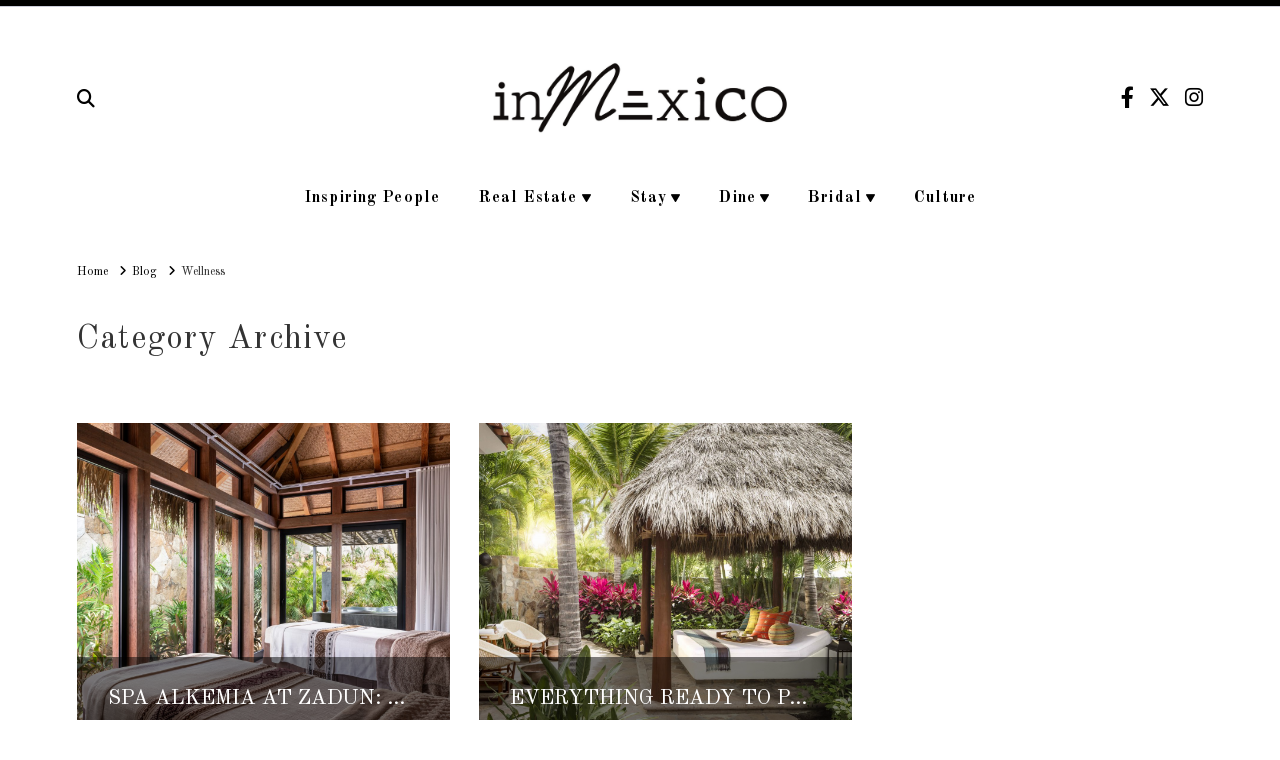

--- FILE ---
content_type: text/html; charset=UTF-8
request_url: https://www.inmexico.com/category/wellness/
body_size: 18559
content:

<!DOCTYPE html>
<html class="no-js" lang="en-US">
<head>
<meta charset="UTF-8">
<meta name="viewport" content="width=device-width, initial-scale=1.0">
<link rel="pingback" href="https://www.inmexico.com/xmlrpc.php">
<meta name='robots' content='noindex, follow' />
<link rel="alternate" hreflang="en" href="https://www.inmexico.com/category/wellness/" />
<link rel="alternate" hreflang="es" href="https://www.inmexico.com/es/category/bienestar/" />
<link rel="alternate" hreflang="x-default" href="https://www.inmexico.com/category/wellness/" />

	<!-- This site is optimized with the Yoast SEO plugin v21.9.1 - https://yoast.com/wordpress/plugins/seo/ -->
	<title>Wellness Archives - InMexico</title>
	<meta property="og:locale" content="en_US" />
	<meta property="og:type" content="article" />
	<meta property="og:title" content="Wellness Archives - InMexico" />
	<meta property="og:url" content="https://54.148.48.30/category/wellness/" />
	<meta property="og:site_name" content="InMexico" />
	<meta name="twitter:card" content="summary_large_image" />
	<meta name="twitter:site" content="@inmexicocom" />
	<script type="application/ld+json" class="yoast-schema-graph">{"@context":"https://schema.org","@graph":[{"@type":"CollectionPage","@id":"https://54.148.48.30/category/wellness/","url":"https://54.148.48.30/category/wellness/","name":"Wellness Archives - InMexico","isPartOf":{"@id":"https://www.inmexico.com/es/#website"},"primaryImageOfPage":{"@id":"https://54.148.48.30/category/wellness/#primaryimage"},"image":{"@id":"https://54.148.48.30/category/wellness/#primaryimage"},"thumbnailUrl":"https://images.inmexico.com/2021/05/Zadun-W-1.jpg","breadcrumb":{"@id":"https://54.148.48.30/category/wellness/#breadcrumb"},"inLanguage":"en-US"},{"@type":"ImageObject","inLanguage":"en-US","@id":"https://54.148.48.30/category/wellness/#primaryimage","url":"https://images.inmexico.com/2021/05/Zadun-W-1.jpg","contentUrl":"https://images.inmexico.com/2021/05/Zadun-W-1.jpg","width":1600,"height":1067},{"@type":"BreadcrumbList","@id":"https://54.148.48.30/category/wellness/#breadcrumb","itemListElement":[{"@type":"ListItem","position":1,"name":"Home","item":"https://www.inmexico.com/"},{"@type":"ListItem","position":2,"name":"Wellness"}]},{"@type":"WebSite","@id":"https://www.inmexico.com/es/#website","url":"https://www.inmexico.com/es/","name":"InMexico","description":"Luxury Without Limits","potentialAction":[{"@type":"SearchAction","target":{"@type":"EntryPoint","urlTemplate":"https://www.inmexico.com/es/?s={search_term_string}"},"query-input":"required name=search_term_string"}],"inLanguage":"en-US"}]}</script>
	<!-- / Yoast SEO plugin. -->


<link rel="alternate" type="application/rss+xml" title="InMexico &raquo; Feed" href="https://www.inmexico.com/feed/" />
<link rel="alternate" type="application/rss+xml" title="InMexico &raquo; Wellness Category Feed" href="https://www.inmexico.com/category/wellness/feed/" />
		<!-- This site uses the Google Analytics by MonsterInsights plugin v9.10.0 - Using Analytics tracking - https://www.monsterinsights.com/ -->
							<script src="//www.googletagmanager.com/gtag/js?id=G-WFMN6EQCKN"  data-cfasync="false" data-wpfc-render="false" type="text/javascript" async></script>
			<script data-cfasync="false" data-wpfc-render="false" type="text/javascript">
				var mi_version = '9.10.0';
				var mi_track_user = true;
				var mi_no_track_reason = '';
								var MonsterInsightsDefaultLocations = {"page_location":"https:\/\/www.inmexico.com\/category\/wellness\/"};
								if ( typeof MonsterInsightsPrivacyGuardFilter === 'function' ) {
					var MonsterInsightsLocations = (typeof MonsterInsightsExcludeQuery === 'object') ? MonsterInsightsPrivacyGuardFilter( MonsterInsightsExcludeQuery ) : MonsterInsightsPrivacyGuardFilter( MonsterInsightsDefaultLocations );
				} else {
					var MonsterInsightsLocations = (typeof MonsterInsightsExcludeQuery === 'object') ? MonsterInsightsExcludeQuery : MonsterInsightsDefaultLocations;
				}

								var disableStrs = [
										'ga-disable-G-WFMN6EQCKN',
									];

				/* Function to detect opted out users */
				function __gtagTrackerIsOptedOut() {
					for (var index = 0; index < disableStrs.length; index++) {
						if (document.cookie.indexOf(disableStrs[index] + '=true') > -1) {
							return true;
						}
					}

					return false;
				}

				/* Disable tracking if the opt-out cookie exists. */
				if (__gtagTrackerIsOptedOut()) {
					for (var index = 0; index < disableStrs.length; index++) {
						window[disableStrs[index]] = true;
					}
				}

				/* Opt-out function */
				function __gtagTrackerOptout() {
					for (var index = 0; index < disableStrs.length; index++) {
						document.cookie = disableStrs[index] + '=true; expires=Thu, 31 Dec 2099 23:59:59 UTC; path=/';
						window[disableStrs[index]] = true;
					}
				}

				if ('undefined' === typeof gaOptout) {
					function gaOptout() {
						__gtagTrackerOptout();
					}
				}
								window.dataLayer = window.dataLayer || [];

				window.MonsterInsightsDualTracker = {
					helpers: {},
					trackers: {},
				};
				if (mi_track_user) {
					function __gtagDataLayer() {
						dataLayer.push(arguments);
					}

					function __gtagTracker(type, name, parameters) {
						if (!parameters) {
							parameters = {};
						}

						if (parameters.send_to) {
							__gtagDataLayer.apply(null, arguments);
							return;
						}

						if (type === 'event') {
														parameters.send_to = monsterinsights_frontend.v4_id;
							var hookName = name;
							if (typeof parameters['event_category'] !== 'undefined') {
								hookName = parameters['event_category'] + ':' + name;
							}

							if (typeof MonsterInsightsDualTracker.trackers[hookName] !== 'undefined') {
								MonsterInsightsDualTracker.trackers[hookName](parameters);
							} else {
								__gtagDataLayer('event', name, parameters);
							}
							
						} else {
							__gtagDataLayer.apply(null, arguments);
						}
					}

					__gtagTracker('js', new Date());
					__gtagTracker('set', {
						'developer_id.dZGIzZG': true,
											});
					if ( MonsterInsightsLocations.page_location ) {
						__gtagTracker('set', MonsterInsightsLocations);
					}
										__gtagTracker('config', 'G-WFMN6EQCKN', {"forceSSL":"true","link_attribution":"true"} );
										window.gtag = __gtagTracker;										(function () {
						/* https://developers.google.com/analytics/devguides/collection/analyticsjs/ */
						/* ga and __gaTracker compatibility shim. */
						var noopfn = function () {
							return null;
						};
						var newtracker = function () {
							return new Tracker();
						};
						var Tracker = function () {
							return null;
						};
						var p = Tracker.prototype;
						p.get = noopfn;
						p.set = noopfn;
						p.send = function () {
							var args = Array.prototype.slice.call(arguments);
							args.unshift('send');
							__gaTracker.apply(null, args);
						};
						var __gaTracker = function () {
							var len = arguments.length;
							if (len === 0) {
								return;
							}
							var f = arguments[len - 1];
							if (typeof f !== 'object' || f === null || typeof f.hitCallback !== 'function') {
								if ('send' === arguments[0]) {
									var hitConverted, hitObject = false, action;
									if ('event' === arguments[1]) {
										if ('undefined' !== typeof arguments[3]) {
											hitObject = {
												'eventAction': arguments[3],
												'eventCategory': arguments[2],
												'eventLabel': arguments[4],
												'value': arguments[5] ? arguments[5] : 1,
											}
										}
									}
									if ('pageview' === arguments[1]) {
										if ('undefined' !== typeof arguments[2]) {
											hitObject = {
												'eventAction': 'page_view',
												'page_path': arguments[2],
											}
										}
									}
									if (typeof arguments[2] === 'object') {
										hitObject = arguments[2];
									}
									if (typeof arguments[5] === 'object') {
										Object.assign(hitObject, arguments[5]);
									}
									if ('undefined' !== typeof arguments[1].hitType) {
										hitObject = arguments[1];
										if ('pageview' === hitObject.hitType) {
											hitObject.eventAction = 'page_view';
										}
									}
									if (hitObject) {
										action = 'timing' === arguments[1].hitType ? 'timing_complete' : hitObject.eventAction;
										hitConverted = mapArgs(hitObject);
										__gtagTracker('event', action, hitConverted);
									}
								}
								return;
							}

							function mapArgs(args) {
								var arg, hit = {};
								var gaMap = {
									'eventCategory': 'event_category',
									'eventAction': 'event_action',
									'eventLabel': 'event_label',
									'eventValue': 'event_value',
									'nonInteraction': 'non_interaction',
									'timingCategory': 'event_category',
									'timingVar': 'name',
									'timingValue': 'value',
									'timingLabel': 'event_label',
									'page': 'page_path',
									'location': 'page_location',
									'title': 'page_title',
									'referrer' : 'page_referrer',
								};
								for (arg in args) {
																		if (!(!args.hasOwnProperty(arg) || !gaMap.hasOwnProperty(arg))) {
										hit[gaMap[arg]] = args[arg];
									} else {
										hit[arg] = args[arg];
									}
								}
								return hit;
							}

							try {
								f.hitCallback();
							} catch (ex) {
							}
						};
						__gaTracker.create = newtracker;
						__gaTracker.getByName = newtracker;
						__gaTracker.getAll = function () {
							return [];
						};
						__gaTracker.remove = noopfn;
						__gaTracker.loaded = true;
						window['__gaTracker'] = __gaTracker;
					})();
									} else {
										console.log("");
					(function () {
						function __gtagTracker() {
							return null;
						}

						window['__gtagTracker'] = __gtagTracker;
						window['gtag'] = __gtagTracker;
					})();
									}
			</script>
							<!-- / Google Analytics by MonsterInsights -->
		<script type="text/javascript">
/* <![CDATA[ */
window._wpemojiSettings = {"baseUrl":"https:\/\/s.w.org\/images\/core\/emoji\/15.0.3\/72x72\/","ext":".png","svgUrl":"https:\/\/s.w.org\/images\/core\/emoji\/15.0.3\/svg\/","svgExt":".svg","source":{"concatemoji":"https:\/\/www.inmexico.com\/wp-includes\/js\/wp-emoji-release.min.js?ver=6.5.7"}};
/*! This file is auto-generated */
!function(i,n){var o,s,e;function c(e){try{var t={supportTests:e,timestamp:(new Date).valueOf()};sessionStorage.setItem(o,JSON.stringify(t))}catch(e){}}function p(e,t,n){e.clearRect(0,0,e.canvas.width,e.canvas.height),e.fillText(t,0,0);var t=new Uint32Array(e.getImageData(0,0,e.canvas.width,e.canvas.height).data),r=(e.clearRect(0,0,e.canvas.width,e.canvas.height),e.fillText(n,0,0),new Uint32Array(e.getImageData(0,0,e.canvas.width,e.canvas.height).data));return t.every(function(e,t){return e===r[t]})}function u(e,t,n){switch(t){case"flag":return n(e,"\ud83c\udff3\ufe0f\u200d\u26a7\ufe0f","\ud83c\udff3\ufe0f\u200b\u26a7\ufe0f")?!1:!n(e,"\ud83c\uddfa\ud83c\uddf3","\ud83c\uddfa\u200b\ud83c\uddf3")&&!n(e,"\ud83c\udff4\udb40\udc67\udb40\udc62\udb40\udc65\udb40\udc6e\udb40\udc67\udb40\udc7f","\ud83c\udff4\u200b\udb40\udc67\u200b\udb40\udc62\u200b\udb40\udc65\u200b\udb40\udc6e\u200b\udb40\udc67\u200b\udb40\udc7f");case"emoji":return!n(e,"\ud83d\udc26\u200d\u2b1b","\ud83d\udc26\u200b\u2b1b")}return!1}function f(e,t,n){var r="undefined"!=typeof WorkerGlobalScope&&self instanceof WorkerGlobalScope?new OffscreenCanvas(300,150):i.createElement("canvas"),a=r.getContext("2d",{willReadFrequently:!0}),o=(a.textBaseline="top",a.font="600 32px Arial",{});return e.forEach(function(e){o[e]=t(a,e,n)}),o}function t(e){var t=i.createElement("script");t.src=e,t.defer=!0,i.head.appendChild(t)}"undefined"!=typeof Promise&&(o="wpEmojiSettingsSupports",s=["flag","emoji"],n.supports={everything:!0,everythingExceptFlag:!0},e=new Promise(function(e){i.addEventListener("DOMContentLoaded",e,{once:!0})}),new Promise(function(t){var n=function(){try{var e=JSON.parse(sessionStorage.getItem(o));if("object"==typeof e&&"number"==typeof e.timestamp&&(new Date).valueOf()<e.timestamp+604800&&"object"==typeof e.supportTests)return e.supportTests}catch(e){}return null}();if(!n){if("undefined"!=typeof Worker&&"undefined"!=typeof OffscreenCanvas&&"undefined"!=typeof URL&&URL.createObjectURL&&"undefined"!=typeof Blob)try{var e="postMessage("+f.toString()+"("+[JSON.stringify(s),u.toString(),p.toString()].join(",")+"));",r=new Blob([e],{type:"text/javascript"}),a=new Worker(URL.createObjectURL(r),{name:"wpTestEmojiSupports"});return void(a.onmessage=function(e){c(n=e.data),a.terminate(),t(n)})}catch(e){}c(n=f(s,u,p))}t(n)}).then(function(e){for(var t in e)n.supports[t]=e[t],n.supports.everything=n.supports.everything&&n.supports[t],"flag"!==t&&(n.supports.everythingExceptFlag=n.supports.everythingExceptFlag&&n.supports[t]);n.supports.everythingExceptFlag=n.supports.everythingExceptFlag&&!n.supports.flag,n.DOMReady=!1,n.readyCallback=function(){n.DOMReady=!0}}).then(function(){return e}).then(function(){var e;n.supports.everything||(n.readyCallback(),(e=n.source||{}).concatemoji?t(e.concatemoji):e.wpemoji&&e.twemoji&&(t(e.twemoji),t(e.wpemoji)))}))}((window,document),window._wpemojiSettings);
/* ]]> */
</script>
<link rel='stylesheet' id='layerslider-css' href='https://www.inmexico.com/wp-content/plugins/LayerSlider/assets/static/layerslider/css/layerslider.css?ver=7.8.0' type='text/css' media='all' />
<style id='wp-emoji-styles-inline-css' type='text/css'>

	img.wp-smiley, img.emoji {
		display: inline !important;
		border: none !important;
		box-shadow: none !important;
		height: 1em !important;
		width: 1em !important;
		margin: 0 0.07em !important;
		vertical-align: -0.1em !important;
		background: none !important;
		padding: 0 !important;
	}
</style>
<link rel='stylesheet' id='wp-block-library-css' href='https://www.inmexico.com/wp-includes/css/dist/block-library/style.min.css?ver=6.5.7' type='text/css' media='all' />
<style id='wp-block-library-theme-inline-css' type='text/css'>
.wp-block-audio figcaption{color:#555;font-size:13px;text-align:center}.is-dark-theme .wp-block-audio figcaption{color:#ffffffa6}.wp-block-audio{margin:0 0 1em}.wp-block-code{border:1px solid #ccc;border-radius:4px;font-family:Menlo,Consolas,monaco,monospace;padding:.8em 1em}.wp-block-embed figcaption{color:#555;font-size:13px;text-align:center}.is-dark-theme .wp-block-embed figcaption{color:#ffffffa6}.wp-block-embed{margin:0 0 1em}.blocks-gallery-caption{color:#555;font-size:13px;text-align:center}.is-dark-theme .blocks-gallery-caption{color:#ffffffa6}.wp-block-image figcaption{color:#555;font-size:13px;text-align:center}.is-dark-theme .wp-block-image figcaption{color:#ffffffa6}.wp-block-image{margin:0 0 1em}.wp-block-pullquote{border-bottom:4px solid;border-top:4px solid;color:currentColor;margin-bottom:1.75em}.wp-block-pullquote cite,.wp-block-pullquote footer,.wp-block-pullquote__citation{color:currentColor;font-size:.8125em;font-style:normal;text-transform:uppercase}.wp-block-quote{border-left:.25em solid;margin:0 0 1.75em;padding-left:1em}.wp-block-quote cite,.wp-block-quote footer{color:currentColor;font-size:.8125em;font-style:normal;position:relative}.wp-block-quote.has-text-align-right{border-left:none;border-right:.25em solid;padding-left:0;padding-right:1em}.wp-block-quote.has-text-align-center{border:none;padding-left:0}.wp-block-quote.is-large,.wp-block-quote.is-style-large,.wp-block-quote.is-style-plain{border:none}.wp-block-search .wp-block-search__label{font-weight:700}.wp-block-search__button{border:1px solid #ccc;padding:.375em .625em}:where(.wp-block-group.has-background){padding:1.25em 2.375em}.wp-block-separator.has-css-opacity{opacity:.4}.wp-block-separator{border:none;border-bottom:2px solid;margin-left:auto;margin-right:auto}.wp-block-separator.has-alpha-channel-opacity{opacity:1}.wp-block-separator:not(.is-style-wide):not(.is-style-dots){width:100px}.wp-block-separator.has-background:not(.is-style-dots){border-bottom:none;height:1px}.wp-block-separator.has-background:not(.is-style-wide):not(.is-style-dots){height:2px}.wp-block-table{margin:0 0 1em}.wp-block-table td,.wp-block-table th{word-break:normal}.wp-block-table figcaption{color:#555;font-size:13px;text-align:center}.is-dark-theme .wp-block-table figcaption{color:#ffffffa6}.wp-block-video figcaption{color:#555;font-size:13px;text-align:center}.is-dark-theme .wp-block-video figcaption{color:#ffffffa6}.wp-block-video{margin:0 0 1em}.wp-block-template-part.has-background{margin-bottom:0;margin-top:0;padding:1.25em 2.375em}
</style>
<link rel='stylesheet' id='swiper-css-css' href='https://www.inmexico.com/wp-content/plugins/instagram-widget-by-wpzoom/dist/styles/library/swiper.css?ver=7.4.1' type='text/css' media='all' />
<link rel='stylesheet' id='dashicons-css' href='https://www.inmexico.com/wp-includes/css/dashicons.min.css?ver=6.5.7' type='text/css' media='all' />
<link rel='stylesheet' id='magnific-popup-css' href='https://www.inmexico.com/wp-content/plugins/instagram-widget-by-wpzoom/dist/styles/library/magnific-popup.css?ver=2.1.12' type='text/css' media='all' />
<link rel='stylesheet' id='wpz-insta_block-frontend-style-css' href='https://www.inmexico.com/wp-content/plugins/instagram-widget-by-wpzoom/dist/styles/frontend/index.css?ver=88334af8e7b2e2d861de8f44ef434a93' type='text/css' media='all' />
<style id='classic-theme-styles-inline-css' type='text/css'>
/*! This file is auto-generated */
.wp-block-button__link{color:#fff;background-color:#32373c;border-radius:9999px;box-shadow:none;text-decoration:none;padding:calc(.667em + 2px) calc(1.333em + 2px);font-size:1.125em}.wp-block-file__button{background:#32373c;color:#fff;text-decoration:none}
</style>
<style id='global-styles-inline-css' type='text/css'>
body{--wp--preset--color--black: #000000;--wp--preset--color--cyan-bluish-gray: #abb8c3;--wp--preset--color--white: #ffffff;--wp--preset--color--pale-pink: #f78da7;--wp--preset--color--vivid-red: #cf2e2e;--wp--preset--color--luminous-vivid-orange: #ff6900;--wp--preset--color--luminous-vivid-amber: #fcb900;--wp--preset--color--light-green-cyan: #7bdcb5;--wp--preset--color--vivid-green-cyan: #00d084;--wp--preset--color--pale-cyan-blue: #8ed1fc;--wp--preset--color--vivid-cyan-blue: #0693e3;--wp--preset--color--vivid-purple: #9b51e0;--wp--preset--gradient--vivid-cyan-blue-to-vivid-purple: linear-gradient(135deg,rgba(6,147,227,1) 0%,rgb(155,81,224) 100%);--wp--preset--gradient--light-green-cyan-to-vivid-green-cyan: linear-gradient(135deg,rgb(122,220,180) 0%,rgb(0,208,130) 100%);--wp--preset--gradient--luminous-vivid-amber-to-luminous-vivid-orange: linear-gradient(135deg,rgba(252,185,0,1) 0%,rgba(255,105,0,1) 100%);--wp--preset--gradient--luminous-vivid-orange-to-vivid-red: linear-gradient(135deg,rgba(255,105,0,1) 0%,rgb(207,46,46) 100%);--wp--preset--gradient--very-light-gray-to-cyan-bluish-gray: linear-gradient(135deg,rgb(238,238,238) 0%,rgb(169,184,195) 100%);--wp--preset--gradient--cool-to-warm-spectrum: linear-gradient(135deg,rgb(74,234,220) 0%,rgb(151,120,209) 20%,rgb(207,42,186) 40%,rgb(238,44,130) 60%,rgb(251,105,98) 80%,rgb(254,248,76) 100%);--wp--preset--gradient--blush-light-purple: linear-gradient(135deg,rgb(255,206,236) 0%,rgb(152,150,240) 100%);--wp--preset--gradient--blush-bordeaux: linear-gradient(135deg,rgb(254,205,165) 0%,rgb(254,45,45) 50%,rgb(107,0,62) 100%);--wp--preset--gradient--luminous-dusk: linear-gradient(135deg,rgb(255,203,112) 0%,rgb(199,81,192) 50%,rgb(65,88,208) 100%);--wp--preset--gradient--pale-ocean: linear-gradient(135deg,rgb(255,245,203) 0%,rgb(182,227,212) 50%,rgb(51,167,181) 100%);--wp--preset--gradient--electric-grass: linear-gradient(135deg,rgb(202,248,128) 0%,rgb(113,206,126) 100%);--wp--preset--gradient--midnight: linear-gradient(135deg,rgb(2,3,129) 0%,rgb(40,116,252) 100%);--wp--preset--font-size--small: 13px;--wp--preset--font-size--medium: 20px;--wp--preset--font-size--large: 36px;--wp--preset--font-size--x-large: 42px;--wp--preset--spacing--20: 0.44rem;--wp--preset--spacing--30: 0.67rem;--wp--preset--spacing--40: 1rem;--wp--preset--spacing--50: 1.5rem;--wp--preset--spacing--60: 2.25rem;--wp--preset--spacing--70: 3.38rem;--wp--preset--spacing--80: 5.06rem;--wp--preset--shadow--natural: 6px 6px 9px rgba(0, 0, 0, 0.2);--wp--preset--shadow--deep: 12px 12px 50px rgba(0, 0, 0, 0.4);--wp--preset--shadow--sharp: 6px 6px 0px rgba(0, 0, 0, 0.2);--wp--preset--shadow--outlined: 6px 6px 0px -3px rgba(255, 255, 255, 1), 6px 6px rgba(0, 0, 0, 1);--wp--preset--shadow--crisp: 6px 6px 0px rgba(0, 0, 0, 1);}:where(.is-layout-flex){gap: 0.5em;}:where(.is-layout-grid){gap: 0.5em;}body .is-layout-flex{display: flex;}body .is-layout-flex{flex-wrap: wrap;align-items: center;}body .is-layout-flex > *{margin: 0;}body .is-layout-grid{display: grid;}body .is-layout-grid > *{margin: 0;}:where(.wp-block-columns.is-layout-flex){gap: 2em;}:where(.wp-block-columns.is-layout-grid){gap: 2em;}:where(.wp-block-post-template.is-layout-flex){gap: 1.25em;}:where(.wp-block-post-template.is-layout-grid){gap: 1.25em;}.has-black-color{color: var(--wp--preset--color--black) !important;}.has-cyan-bluish-gray-color{color: var(--wp--preset--color--cyan-bluish-gray) !important;}.has-white-color{color: var(--wp--preset--color--white) !important;}.has-pale-pink-color{color: var(--wp--preset--color--pale-pink) !important;}.has-vivid-red-color{color: var(--wp--preset--color--vivid-red) !important;}.has-luminous-vivid-orange-color{color: var(--wp--preset--color--luminous-vivid-orange) !important;}.has-luminous-vivid-amber-color{color: var(--wp--preset--color--luminous-vivid-amber) !important;}.has-light-green-cyan-color{color: var(--wp--preset--color--light-green-cyan) !important;}.has-vivid-green-cyan-color{color: var(--wp--preset--color--vivid-green-cyan) !important;}.has-pale-cyan-blue-color{color: var(--wp--preset--color--pale-cyan-blue) !important;}.has-vivid-cyan-blue-color{color: var(--wp--preset--color--vivid-cyan-blue) !important;}.has-vivid-purple-color{color: var(--wp--preset--color--vivid-purple) !important;}.has-black-background-color{background-color: var(--wp--preset--color--black) !important;}.has-cyan-bluish-gray-background-color{background-color: var(--wp--preset--color--cyan-bluish-gray) !important;}.has-white-background-color{background-color: var(--wp--preset--color--white) !important;}.has-pale-pink-background-color{background-color: var(--wp--preset--color--pale-pink) !important;}.has-vivid-red-background-color{background-color: var(--wp--preset--color--vivid-red) !important;}.has-luminous-vivid-orange-background-color{background-color: var(--wp--preset--color--luminous-vivid-orange) !important;}.has-luminous-vivid-amber-background-color{background-color: var(--wp--preset--color--luminous-vivid-amber) !important;}.has-light-green-cyan-background-color{background-color: var(--wp--preset--color--light-green-cyan) !important;}.has-vivid-green-cyan-background-color{background-color: var(--wp--preset--color--vivid-green-cyan) !important;}.has-pale-cyan-blue-background-color{background-color: var(--wp--preset--color--pale-cyan-blue) !important;}.has-vivid-cyan-blue-background-color{background-color: var(--wp--preset--color--vivid-cyan-blue) !important;}.has-vivid-purple-background-color{background-color: var(--wp--preset--color--vivid-purple) !important;}.has-black-border-color{border-color: var(--wp--preset--color--black) !important;}.has-cyan-bluish-gray-border-color{border-color: var(--wp--preset--color--cyan-bluish-gray) !important;}.has-white-border-color{border-color: var(--wp--preset--color--white) !important;}.has-pale-pink-border-color{border-color: var(--wp--preset--color--pale-pink) !important;}.has-vivid-red-border-color{border-color: var(--wp--preset--color--vivid-red) !important;}.has-luminous-vivid-orange-border-color{border-color: var(--wp--preset--color--luminous-vivid-orange) !important;}.has-luminous-vivid-amber-border-color{border-color: var(--wp--preset--color--luminous-vivid-amber) !important;}.has-light-green-cyan-border-color{border-color: var(--wp--preset--color--light-green-cyan) !important;}.has-vivid-green-cyan-border-color{border-color: var(--wp--preset--color--vivid-green-cyan) !important;}.has-pale-cyan-blue-border-color{border-color: var(--wp--preset--color--pale-cyan-blue) !important;}.has-vivid-cyan-blue-border-color{border-color: var(--wp--preset--color--vivid-cyan-blue) !important;}.has-vivid-purple-border-color{border-color: var(--wp--preset--color--vivid-purple) !important;}.has-vivid-cyan-blue-to-vivid-purple-gradient-background{background: var(--wp--preset--gradient--vivid-cyan-blue-to-vivid-purple) !important;}.has-light-green-cyan-to-vivid-green-cyan-gradient-background{background: var(--wp--preset--gradient--light-green-cyan-to-vivid-green-cyan) !important;}.has-luminous-vivid-amber-to-luminous-vivid-orange-gradient-background{background: var(--wp--preset--gradient--luminous-vivid-amber-to-luminous-vivid-orange) !important;}.has-luminous-vivid-orange-to-vivid-red-gradient-background{background: var(--wp--preset--gradient--luminous-vivid-orange-to-vivid-red) !important;}.has-very-light-gray-to-cyan-bluish-gray-gradient-background{background: var(--wp--preset--gradient--very-light-gray-to-cyan-bluish-gray) !important;}.has-cool-to-warm-spectrum-gradient-background{background: var(--wp--preset--gradient--cool-to-warm-spectrum) !important;}.has-blush-light-purple-gradient-background{background: var(--wp--preset--gradient--blush-light-purple) !important;}.has-blush-bordeaux-gradient-background{background: var(--wp--preset--gradient--blush-bordeaux) !important;}.has-luminous-dusk-gradient-background{background: var(--wp--preset--gradient--luminous-dusk) !important;}.has-pale-ocean-gradient-background{background: var(--wp--preset--gradient--pale-ocean) !important;}.has-electric-grass-gradient-background{background: var(--wp--preset--gradient--electric-grass) !important;}.has-midnight-gradient-background{background: var(--wp--preset--gradient--midnight) !important;}.has-small-font-size{font-size: var(--wp--preset--font-size--small) !important;}.has-medium-font-size{font-size: var(--wp--preset--font-size--medium) !important;}.has-large-font-size{font-size: var(--wp--preset--font-size--large) !important;}.has-x-large-font-size{font-size: var(--wp--preset--font-size--x-large) !important;}
.wp-block-navigation a:where(:not(.wp-element-button)){color: inherit;}
:where(.wp-block-post-template.is-layout-flex){gap: 1.25em;}:where(.wp-block-post-template.is-layout-grid){gap: 1.25em;}
:where(.wp-block-columns.is-layout-flex){gap: 2em;}:where(.wp-block-columns.is-layout-grid){gap: 2em;}
.wp-block-pullquote{font-size: 1.5em;line-height: 1.6;}
</style>
<link rel='stylesheet' id='wpml-blocks-css' href='https://www.inmexico.com/wp-content/plugins/sitepress-multilingual-cms/dist/css/blocks/styles.css?ver=4.6.9' type='text/css' media='all' />
<link rel='stylesheet' id='x-stack-css' href='https://www.inmexico.com/wp-content/themes/x/framework/dist/css/site/stacks/ethos.css?ver=10.4.16' type='text/css' media='all' />
<link rel='stylesheet' id='x-child-css' href='https://www.inmexico.com/wp-content/themes/x-child/style.css?ver=10.4.16' type='text/css' media='all' />
<style id='cs-inline-css' type='text/css'>
@media (min-width:1200px){.x-hide-xl{display:none !important;}}@media (min-width:979px) and (max-width:1199.98px){.x-hide-lg{display:none !important;}}@media (min-width:767px) and (max-width:978.98px){.x-hide-md{display:none !important;}}@media (min-width:480px) and (max-width:766.98px){.x-hide-sm{display:none !important;}}@media (max-width:479.98px){.x-hide-xs{display:none !important;}} a,h1 a:hover,h2 a:hover,h3 a:hover,h4 a:hover,h5 a:hover,h6 a:hover,.x-breadcrumb-wrap a:hover,.x-comment-author a:hover,.x-comment-time:hover,.p-meta > span > a:hover,.format-link .link a:hover,.x-main .widget ul li a:hover,.x-main .widget ol li a:hover,.x-main .widget_tag_cloud .tagcloud a:hover,.x-sidebar .widget ul li a:hover,.x-sidebar .widget ol li a:hover,.x-sidebar .widget_tag_cloud .tagcloud a:hover,.x-portfolio .entry-extra .x-ul-tags li a:hover{color:#162c8c;}a:hover{color:#444444;}a.x-img-thumbnail:hover{border-color:#162c8c;}.x-main{width:72%;}.x-sidebar{width:calc( 100% - 72%);}.x-post-slider-archive-active .x-container.main:not(.x-row):not(.x-grid):before{top:0;}.x-content-sidebar-active .x-container.main:not(.x-row):not(.x-grid):before{right:calc( 100% - 72%);}.x-sidebar-content-active .x-container.main:not(.x-row):not(.x-grid):before{left:calc( 100% - 72%);}.x-full-width-active .x-container.main:not(.x-row):not(.x-grid):before{left:-5000em;}.h-landmark,.x-main .h-widget,.x-main .h-widget a.rsswidget,.x-main .h-widget a.rsswidget:hover,.x-main .widget.widget_pages .current_page_item a,.x-main .widget.widget_nav_menu .current-menu-item a,.x-main .widget.widget_pages .current_page_item a:hover,.x-main .widget.widget_nav_menu .current-menu-item a:hover,.x-sidebar .h-widget,.x-sidebar .h-widget a.rsswidget,.x-sidebar .h-widget a.rsswidget:hover,.x-sidebar .widget.widget_pages .current_page_item a,.x-sidebar .widget.widget_nav_menu .current-menu-item a,.x-sidebar .widget.widget_pages .current_page_item a:hover,.x-sidebar .widget.widget_nav_menu .current-menu-item a:hover{color:#333333;}.x-main .widget,.x-main .widget a,.x-main .widget ul li a,.x-main .widget ol li a,.x-main .widget_tag_cloud .tagcloud a,.x-main .widget_product_tag_cloud .tagcloud a,.x-main .widget a:hover,.x-main .widget ul li a:hover,.x-main .widget ol li a:hover,.x-main .widget_tag_cloud .tagcloud a:hover,.x-main .widget_product_tag_cloud .tagcloud a:hover,.x-main .widget_shopping_cart .buttons .button,.x-main .widget_price_filter .price_slider_amount .button,.x-sidebar .widget,.x-sidebar .widget a,.x-sidebar .widget ul li a,.x-sidebar .widget ol li a,.x-sidebar .widget_tag_cloud .tagcloud a,.x-sidebar .widget_product_tag_cloud .tagcloud a,.x-sidebar .widget a:hover,.x-sidebar .widget ul li a:hover,.x-sidebar .widget ol li a:hover,.x-sidebar .widget_tag_cloud .tagcloud a:hover,.x-sidebar .widget_product_tag_cloud .tagcloud a:hover,.x-sidebar .widget_shopping_cart .buttons .button,.x-sidebar .widget_price_filter .price_slider_amount .button{color:#333333;}.x-main .h-widget,.x-main .widget.widget_pages .current_page_item,.x-main .widget.widget_nav_menu .current-menu-item,.x-sidebar .h-widget,.x-sidebar .widget.widget_pages .current_page_item,.x-sidebar .widget.widget_nav_menu .current-menu-item{border-color:#333333;}.x-post-slider{height:425px;}.archive .x-post-slider{height:425px;}.x-post-slider .x-post-slider-entry{padding-bottom:425px;}.archive .x-post-slider .x-post-slider-entry{padding-bottom:425px;}.format-link .link a,.x-portfolio .entry-extra .x-ul-tags li a{color:#4d4d4d;}.p-meta > span > a,.x-nav-articles a,.entry-top-navigation .entry-parent,.option-set .x-index-filters,.option-set .x-portfolio-filters,.option-set .x-index-filters-menu >li >a:hover,.option-set .x-index-filters-menu >li >a.selected,.option-set .x-portfolio-filters-menu > li > a:hover,.option-set .x-portfolio-filters-menu > li > a.selected{color:#000;}.x-nav-articles a,.entry-top-navigation .entry-parent,.option-set .x-index-filters,.option-set .x-portfolio-filters,.option-set .x-index-filters i,.option-set .x-portfolio-filters i{border-color:#000;}.x-nav-articles a:hover,.entry-top-navigation .entry-parent:hover,.option-set .x-index-filters:hover i,.option-set .x-portfolio-filters:hover i{background-color:#000;}@media (max-width:978.98px){.x-content-sidebar-active .x-container.main:not(.x-row):not(.x-grid):before,.x-sidebar-content-active .x-container.main:not(.x-row):not(.x-grid):before{left:-5000em;}body .x-main .widget,body .x-main .widget a,body .x-main .widget a:hover,body .x-main .widget ul li a,body .x-main .widget ol li a,body .x-main .widget ul li a:hover,body .x-main .widget ol li a:hover,body .x-sidebar .widget,body .x-sidebar .widget a,body .x-sidebar .widget a:hover,body .x-sidebar .widget ul li a,body .x-sidebar .widget ol li a,body .x-sidebar .widget ul li a:hover,body .x-sidebar .widget ol li a:hover{color:#4d4d4d;}body .x-main .h-widget,body .x-main .widget.widget_pages .current_page_item a,body .x-main .widget.widget_nav_menu .current-menu-item a,body .x-main .widget.widget_pages .current_page_item a:hover,body .x-main .widget.widget_nav_menu .current-menu-item a:hover,body .x-sidebar .h-widget,body .x-sidebar .widget.widget_pages .current_page_item a,body .x-sidebar .widget.widget_nav_menu .current-menu-item a,body .x-sidebar .widget.widget_pages .current_page_item a:hover,body .x-sidebar .widget.widget_nav_menu .current-menu-item a:hover{color:#000;}body .x-main .h-widget,body .x-main .widget.widget_pages .current_page_item,body .x-main .widget.widget_nav_menu .current-menu-item,body .x-sidebar .h-widget,body .x-sidebar .widget.widget_pages .current_page_item,body .x-sidebar .widget.widget_nav_menu .current-menu-item{border-color:#000;}}@media (max-width:766.98px){.x-post-slider,.archive .x-post-slider{height:auto !important;}.x-post-slider .x-post-slider-entry,.archive .x-post-slider .x-post-slider-entry{padding-bottom:65% !important;}}html{font-size:14px;}@media (min-width:479px){html{font-size:14px;}}@media (min-width:766px){html{font-size:14px;}}@media (min-width:978px){html{font-size:14px;}}@media (min-width:1199px){html{font-size:14px;}}body{font-style:normal;font-weight:400;color:#4d4d4d;background-color:#f3f3f3;}.w-b{font-weight:400 !important;}h1,h2,h3,h4,h5,h6,.h1,.h2,.h3,.h4,.h5,.h6{font-family:"Old Standard TT",serif;font-style:normal;font-weight:400;}h1,.h1{letter-spacing:0.038em;}h2,.h2{letter-spacing:0.054em;}h3,.h3{letter-spacing:0.067em;}h4,.h4{letter-spacing:0.09em;}h5,.h5{letter-spacing:0.103em;}h6,.h6{letter-spacing:0.154em;}.w-h{font-weight:400 !important;}.x-container.width{width:88%;}.x-container.max{max-width:1200px;}.x-bar-content.x-container.width{flex-basis:88%;}.x-main.full{float:none;clear:both;display:block;width:auto;}@media (max-width:978.98px){.x-main.full,.x-main.left,.x-main.right,.x-sidebar.left,.x-sidebar.right{float:none;display:block;width:auto !important;}}.entry-header,.entry-content{font-size:0.857rem;}body,input,button,select,textarea{font-family:"Old Standard TT",serif;}h1,h2,h3,h4,h5,h6,.h1,.h2,.h3,.h4,.h5,.h6,h1 a,h2 a,h3 a,h4 a,h5 a,h6 a,.h1 a,.h2 a,.h3 a,.h4 a,.h5 a,.h6 a,blockquote{color:#000;}.cfc-h-tx{color:#000 !important;}.cfc-h-bd{border-color:#000 !important;}.cfc-h-bg{background-color:#000 !important;}.cfc-b-tx{color:#4d4d4d !important;}.cfc-b-bd{border-color:#4d4d4d !important;}.cfc-b-bg{background-color:#4d4d4d !important;}.x-btn,.button,[type="submit"]{color:#ffffff;border-color:#333333;background-color:#020e47;margin-bottom:0.25em;text-shadow:0 0.075em 0.075em rgba(0,0,0,0.5);box-shadow:0 0.25em 0 0 #162c8c,0 4px 9px rgba(0,0,0,0.75);border-radius:0.25em;}.x-btn:hover,.button:hover,[type="submit"]:hover{color:#ffffff;border-color:#333333;background-color:#020e47;margin-bottom:0.25em;text-shadow:0 0.075em 0.075em rgba(0,0,0,0.5);box-shadow:0 0.25em 0 0 #162c8c,0 4px 9px rgba(0,0,0,0.75);}.x-btn.x-btn-real,.x-btn.x-btn-real:hover{margin-bottom:0.25em;text-shadow:0 0.075em 0.075em rgba(0,0,0,0.65);}.x-btn.x-btn-real{box-shadow:0 0.25em 0 0 #162c8c,0 4px 9px rgba(0,0,0,0.75);}.x-btn.x-btn-real:hover{box-shadow:0 0.25em 0 0 #162c8c,0 4px 9px rgba(0,0,0,0.75);}.x-btn.x-btn-flat,.x-btn.x-btn-flat:hover{margin-bottom:0;text-shadow:0 0.075em 0.075em rgba(0,0,0,0.65);box-shadow:none;}.x-btn.x-btn-transparent,.x-btn.x-btn-transparent:hover{margin-bottom:0;border-width:3px;text-shadow:none;text-transform:uppercase;background-color:transparent;box-shadow:none;}.x-topbar,.x-colophon.bottom{background-color:#ffffff;}.x-logobar,.x-navbar,.x-navbar .sub-menu,.x-colophon.top{background-color:#ffffff;}.x-navbar .desktop .x-nav > li > a,.x-navbar .desktop .sub-menu a,.x-navbar .mobile .x-nav li > a,.x-breadcrumb-wrap a,.x-breadcrumbs .delimiter{color:#000;}.x-topbar .p-info a:hover,.x-social-global a:hover,.x-navbar .desktop .x-nav > li > a:hover,.x-navbar .desktop .x-nav > .x-active > a,.x-navbar .desktop .x-nav > .current-menu-item > a,.x-navbar .desktop .sub-menu a:hover,.x-navbar .desktop .sub-menu .x-active > a,.x-navbar .desktop .sub-menu .current-menu-item > a,.x-navbar .desktop .x-nav .x-megamenu > .sub-menu > li > a,.x-navbar .mobile .x-nav li > a:hover,.x-navbar .mobile .x-nav .x-active > a,.x-navbar .mobile .x-nav .current-menu-item > a,.x-widgetbar .widget a:hover,.x-colophon .widget a:hover,.x-colophon.bottom .x-colophon-content a:hover,.x-colophon.bottom .x-nav a:hover{color:#020e47;}.x-navbar .desktop .x-nav > li > a:hover,.x-navbar .desktop .x-nav > .x-active > a,.x-navbar .desktop .x-nav > .current-menu-item > a{box-shadow:0 2px 0 0 #162c8c;}.x-navbar .desktop .x-nav > li > a{height:70px;padding-top:37px;}.x-navbar .desktop .x-nav > li ul{top:calc(70px + 2px);}@media (max-width:979px){}.x-navbar-inner{min-height:70px;}.x-logobar-inner{padding-top:15px;padding-bottom:15px;}.x-brand{font-family:"Old Standard TT",serif;font-size:58px;font-style:normal;font-weight:400;letter-spacing:0em;text-transform:uppercase;color:#020e47;}.x-brand:hover,.x-brand:focus{color:#020e47;}.x-brand img{width:calc(600px / 2);}.x-navbar .x-nav-wrap .x-nav > li > a{font-family:"Old Standard TT",serif;font-style:normal;font-weight:600;letter-spacing:0.071em;}.x-navbar .desktop .x-nav > li > a{font-size:16px;}.x-navbar .desktop .x-nav > li > a:not(.x-btn-navbar-woocommerce){padding-left:20px;padding-right:20px;}.x-navbar .desktop .x-nav > li > a > span{margin-right:-0.071em;}.x-btn-navbar{margin-top:20px;}.x-btn-navbar,.x-btn-navbar.collapsed{font-size:24px;}@media (max-width:979px){.x-widgetbar{left:0;right:0;}}.x-topbar,.x-colophon.bottom{background-color:#ffffff;}.x-logobar,.x-navbar,.x-navbar .sub-menu,.x-colophon.top{background-color:#ffffff;}.x-navbar .desktop .x-nav > li > a,.x-navbar .desktop .sub-menu a,.x-navbar .mobile .x-nav li > a,.x-breadcrumb-wrap a,.x-breadcrumbs .delimiter{color:#000;}.x-topbar .p-info a:hover,.x-social-global a:hover,.x-navbar .desktop .x-nav > li > a:hover,.x-navbar .desktop .x-nav > .x-active > a,.x-navbar .desktop .x-nav > .current-menu-item > a,.x-navbar .desktop .sub-menu a:hover,.x-navbar .desktop .sub-menu .x-active > a,.x-navbar .desktop .sub-menu .current-menu-item > a,.x-navbar .desktop .x-nav .x-megamenu > .sub-menu > li > a,.x-navbar .mobile .x-nav li > a:hover,.x-navbar .mobile .x-nav .x-active > a,.x-navbar .mobile .x-nav .current-menu-item > a,.x-widgetbar .widget a:hover,.x-colophon .widget a:hover,.x-colophon.bottom .x-colophon-content a:hover,.x-colophon.bottom .x-nav a:hover{color:#020e47;}.bg .mejs-container,.x-video .mejs-container{position:unset !important;} @font-face{font-family:'FontAwesomePro';font-style:normal;font-weight:900;font-display:block;src:url('https://www.inmexico.com/wp-content/plugins/cornerstone/assets/fonts/fa-solid-900.woff2?ver=6.4.2') format('woff2'),url('https://www.inmexico.com/wp-content/plugins/cornerstone/assets/fonts/fa-solid-900.ttf?ver=6.4.2') format('truetype');}[data-x-fa-pro-icon]{font-family:"FontAwesomePro" !important;}[data-x-fa-pro-icon]:before{content:attr(data-x-fa-pro-icon);}[data-x-icon],[data-x-icon-o],[data-x-icon-l],[data-x-icon-s],[data-x-icon-b],[data-x-icon-sr],[data-x-icon-ss],[data-x-icon-sl],[data-x-fa-pro-icon],[class*="cs-fa-"]{display:inline-flex;font-style:normal;font-weight:400;text-decoration:inherit;text-rendering:auto;-webkit-font-smoothing:antialiased;-moz-osx-font-smoothing:grayscale;}[data-x-icon].left,[data-x-icon-o].left,[data-x-icon-l].left,[data-x-icon-s].left,[data-x-icon-b].left,[data-x-icon-sr].left,[data-x-icon-ss].left,[data-x-icon-sl].left,[data-x-fa-pro-icon].left,[class*="cs-fa-"].left{margin-right:0.5em;}[data-x-icon].right,[data-x-icon-o].right,[data-x-icon-l].right,[data-x-icon-s].right,[data-x-icon-b].right,[data-x-icon-sr].right,[data-x-icon-ss].right,[data-x-icon-sl].right,[data-x-fa-pro-icon].right,[class*="cs-fa-"].right{margin-left:0.5em;}[data-x-icon]:before,[data-x-icon-o]:before,[data-x-icon-l]:before,[data-x-icon-s]:before,[data-x-icon-b]:before,[data-x-icon-sr]:before,[data-x-icon-ss]:before,[data-x-icon-sl]:before,[data-x-fa-pro-icon]:before,[class*="cs-fa-"]:before{line-height:1;}@font-face{font-family:'FontAwesome';font-style:normal;font-weight:900;font-display:block;src:url('https://www.inmexico.com/wp-content/plugins/cornerstone/assets/fonts/fa-solid-900.woff2?ver=6.4.2') format('woff2'),url('https://www.inmexico.com/wp-content/plugins/cornerstone/assets/fonts/fa-solid-900.ttf?ver=6.4.2') format('truetype');}[data-x-icon],[data-x-icon-s],[data-x-icon][class*="cs-fa-"]{font-family:"FontAwesome" !important;font-weight:900;}[data-x-icon]:before,[data-x-icon][class*="cs-fa-"]:before{content:attr(data-x-icon);}[data-x-icon-s]:before{content:attr(data-x-icon-s);}@font-face{font-family:'FontAwesomeRegular';font-style:normal;font-weight:400;font-display:block;src:url('https://www.inmexico.com/wp-content/plugins/cornerstone/assets/fonts/fa-regular-400.woff2?ver=6.4.2') format('woff2'),url('https://www.inmexico.com/wp-content/plugins/cornerstone/assets/fonts/fa-regular-400.ttf?ver=6.4.2') format('truetype');}@font-face{font-family:'FontAwesomePro';font-style:normal;font-weight:400;font-display:block;src:url('https://www.inmexico.com/wp-content/plugins/cornerstone/assets/fonts/fa-regular-400.woff2?ver=6.4.2') format('woff2'),url('https://www.inmexico.com/wp-content/plugins/cornerstone/assets/fonts/fa-regular-400.ttf?ver=6.4.2') format('truetype');}[data-x-icon-o]{font-family:"FontAwesomeRegular" !important;}[data-x-icon-o]:before{content:attr(data-x-icon-o);}@font-face{font-family:'FontAwesomeLight';font-style:normal;font-weight:300;font-display:block;src:url('https://www.inmexico.com/wp-content/plugins/cornerstone/assets/fonts/fa-light-300.woff2?ver=6.4.2') format('woff2'),url('https://www.inmexico.com/wp-content/plugins/cornerstone/assets/fonts/fa-light-300.ttf?ver=6.4.2') format('truetype');}@font-face{font-family:'FontAwesomePro';font-style:normal;font-weight:300;font-display:block;src:url('https://www.inmexico.com/wp-content/plugins/cornerstone/assets/fonts/fa-light-300.woff2?ver=6.4.2') format('woff2'),url('https://www.inmexico.com/wp-content/plugins/cornerstone/assets/fonts/fa-light-300.ttf?ver=6.4.2') format('truetype');}[data-x-icon-l]{font-family:"FontAwesomeLight" !important;font-weight:300;}[data-x-icon-l]:before{content:attr(data-x-icon-l);}@font-face{font-family:'FontAwesomeBrands';font-style:normal;font-weight:normal;font-display:block;src:url('https://www.inmexico.com/wp-content/plugins/cornerstone/assets/fonts/fa-brands-400.woff2?ver=6.4.2') format('woff2'),url('https://www.inmexico.com/wp-content/plugins/cornerstone/assets/fonts/fa-brands-400.ttf?ver=6.4.2') format('truetype');}[data-x-icon-b]{font-family:"FontAwesomeBrands" !important;}[data-x-icon-b]:before{content:attr(data-x-icon-b);}.widget.widget_rss li .rsswidget:before{content:"\f35d";padding-right:0.4em;font-family:"FontAwesome";}.x-nav-articles{display:none;}.owl-stage{background:#ffffff;}
</style>
<script type="text/javascript" src="https://www.inmexico.com/wp-includes/js/jquery/jquery.min.js?ver=3.7.1" id="jquery-core-js"></script>
<script type="text/javascript" src="https://www.inmexico.com/wp-includes/js/jquery/jquery-migrate.min.js?ver=3.4.1" id="jquery-migrate-js"></script>
<script type="text/javascript" id="layerslider-utils-js-extra">
/* <![CDATA[ */
var LS_Meta = {"v":"7.8.0","fixGSAP":"1"};
/* ]]> */
</script>
<script type="text/javascript" src="https://www.inmexico.com/wp-content/plugins/LayerSlider/assets/static/layerslider/js/layerslider.utils.js?ver=7.8.0" id="layerslider-utils-js"></script>
<script type="text/javascript" src="https://www.inmexico.com/wp-content/plugins/LayerSlider/assets/static/layerslider/js/layerslider.kreaturamedia.jquery.js?ver=7.8.0" id="layerslider-js"></script>
<script type="text/javascript" src="https://www.inmexico.com/wp-content/plugins/LayerSlider/assets/static/layerslider/js/layerslider.transitions.js?ver=7.8.0" id="layerslider-transitions-js"></script>
<script type="text/javascript" src="https://www.inmexico.com/wp-content/plugins/google-analytics-for-wordpress/assets/js/frontend-gtag.min.js?ver=9.10.0" id="monsterinsights-frontend-script-js" async="async" data-wp-strategy="async"></script>
<script data-cfasync="false" data-wpfc-render="false" type="text/javascript" id='monsterinsights-frontend-script-js-extra'>/* <![CDATA[ */
var monsterinsights_frontend = {"js_events_tracking":"true","download_extensions":"doc,pdf,ppt,zip,xls,docx,pptx,xlsx","inbound_paths":"[{\"path\":\"\\\/go\\\/\",\"label\":\"affiliate\"},{\"path\":\"\\\/recommend\\\/\",\"label\":\"affiliate\"}]","home_url":"https:\/\/www.inmexico.com","hash_tracking":"false","v4_id":"G-WFMN6EQCKN"};/* ]]> */
</script>
<script type="text/javascript" src="https://www.inmexico.com/wp-includes/js/underscore.min.js?ver=1.13.4" id="underscore-js"></script>
<script type="text/javascript" id="wp-util-js-extra">
/* <![CDATA[ */
var _wpUtilSettings = {"ajax":{"url":"\/wp-admin\/admin-ajax.php"}};
/* ]]> */
</script>
<script type="text/javascript" src="https://www.inmexico.com/wp-includes/js/wp-util.min.js?ver=6.5.7" id="wp-util-js"></script>
<script type="text/javascript" src="https://www.inmexico.com/wp-content/plugins/instagram-widget-by-wpzoom/dist/scripts/library/magnific-popup.js?ver=1707158488" id="magnific-popup-js"></script>
<script type="text/javascript" src="https://www.inmexico.com/wp-content/plugins/instagram-widget-by-wpzoom/dist/scripts/library/swiper.js?ver=7.4.1" id="swiper-js-js"></script>
<script type="text/javascript" src="https://www.inmexico.com/wp-content/plugins/instagram-widget-by-wpzoom/dist/scripts/frontend/block.js?ver=bbee4d67b2da18bd1bf250c180e626bb" id="wpz-insta_block-frontend-script-js"></script>
<script></script><meta name="generator" content="Powered by LayerSlider 7.8.0 - Build Heros, Sliders, and Popups. Create Animations and Beautiful, Rich Web Content as Easy as Never Before on WordPress." />
<!-- LayerSlider updates and docs at: https://layerslider.com -->
<link rel="https://api.w.org/" href="https://www.inmexico.com/wp-json/" /><link rel="alternate" type="application/json" href="https://www.inmexico.com/wp-json/wp/v2/categories/7150" /><meta name="generator" content="WPML ver:4.6.9 stt:1,2;" />
<script async src="https://pagead2.googlesyndication.com/pagead/js/adsbygoogle.js?client=ca-pub-6324376482664067"
     crossorigin="anonymous"></script>
<meta name="generator" content="Powered by WPBakery Page Builder - drag and drop page builder for WordPress."/>
<meta name="generator" content="Powered by Slider Revolution 6.6.20 - responsive, Mobile-Friendly Slider Plugin for WordPress with comfortable drag and drop interface." />
<link rel="icon" href="https://images.inmexico.com/wp-content/uploads/2024/02/01002540/230904_inMexico_FavIcon-1-100x100.png" sizes="32x32" />
<link rel="icon" href="https://images.inmexico.com/wp-content/uploads/2024/02/01002540/230904_inMexico_FavIcon-1.png" sizes="192x192" />
<link rel="apple-touch-icon" href="https://images.inmexico.com/wp-content/uploads/2024/02/01002540/230904_inMexico_FavIcon-1.png" />
<meta name="msapplication-TileImage" content="https://images.inmexico.com/wp-content/uploads/2024/02/01002540/230904_inMexico_FavIcon-1.png" />
<script>function setREVStartSize(e){
			//window.requestAnimationFrame(function() {
				window.RSIW = window.RSIW===undefined ? window.innerWidth : window.RSIW;
				window.RSIH = window.RSIH===undefined ? window.innerHeight : window.RSIH;
				try {
					var pw = document.getElementById(e.c).parentNode.offsetWidth,
						newh;
					pw = pw===0 || isNaN(pw) || (e.l=="fullwidth" || e.layout=="fullwidth") ? window.RSIW : pw;
					e.tabw = e.tabw===undefined ? 0 : parseInt(e.tabw);
					e.thumbw = e.thumbw===undefined ? 0 : parseInt(e.thumbw);
					e.tabh = e.tabh===undefined ? 0 : parseInt(e.tabh);
					e.thumbh = e.thumbh===undefined ? 0 : parseInt(e.thumbh);
					e.tabhide = e.tabhide===undefined ? 0 : parseInt(e.tabhide);
					e.thumbhide = e.thumbhide===undefined ? 0 : parseInt(e.thumbhide);
					e.mh = e.mh===undefined || e.mh=="" || e.mh==="auto" ? 0 : parseInt(e.mh,0);
					if(e.layout==="fullscreen" || e.l==="fullscreen")
						newh = Math.max(e.mh,window.RSIH);
					else{
						e.gw = Array.isArray(e.gw) ? e.gw : [e.gw];
						for (var i in e.rl) if (e.gw[i]===undefined || e.gw[i]===0) e.gw[i] = e.gw[i-1];
						e.gh = e.el===undefined || e.el==="" || (Array.isArray(e.el) && e.el.length==0)? e.gh : e.el;
						e.gh = Array.isArray(e.gh) ? e.gh : [e.gh];
						for (var i in e.rl) if (e.gh[i]===undefined || e.gh[i]===0) e.gh[i] = e.gh[i-1];
											
						var nl = new Array(e.rl.length),
							ix = 0,
							sl;
						e.tabw = e.tabhide>=pw ? 0 : e.tabw;
						e.thumbw = e.thumbhide>=pw ? 0 : e.thumbw;
						e.tabh = e.tabhide>=pw ? 0 : e.tabh;
						e.thumbh = e.thumbhide>=pw ? 0 : e.thumbh;
						for (var i in e.rl) nl[i] = e.rl[i]<window.RSIW ? 0 : e.rl[i];
						sl = nl[0];
						for (var i in nl) if (sl>nl[i] && nl[i]>0) { sl = nl[i]; ix=i;}
						var m = pw>(e.gw[ix]+e.tabw+e.thumbw) ? 1 : (pw-(e.tabw+e.thumbw)) / (e.gw[ix]);
						newh =  (e.gh[ix] * m) + (e.tabh + e.thumbh);
					}
					var el = document.getElementById(e.c);
					if (el!==null && el) el.style.height = newh+"px";
					el = document.getElementById(e.c+"_wrapper");
					if (el!==null && el) {
						el.style.height = newh+"px";
						el.style.display = "block";
					}
				} catch(e){
					console.log("Failure at Presize of Slider:" + e)
				}
			//});
		  };</script>
<noscript><style> .wpb_animate_when_almost_visible { opacity: 1; }</style></noscript><link rel="stylesheet" href="//fonts.googleapis.com/css?family=Old+Standard+TT:400,400i,700,700i,600&#038;subset=latin,latin-ext&#038;display=auto" type="text/css" media="all" crossorigin="anonymous" data-x-google-fonts></link></head>
<body class="archive category category-wellness category-7150 x-ethos x-child-theme-active x-full-width-layout-active x-content-sidebar-active x-masonry-active x-archive-masonry-active wpb-js-composer js-comp-ver-7.3 vc_responsive x-navbar-static-active cornerstone-v7_4_16 x-v10_4_16">

  
  
  <div id="x-root" class="x-root">

    
    <div id="top" class="site">

    <header class="masthead masthead-stacked" role="banner">


  <div class="x-topbar">
    <div class="x-topbar-inner x-container max width">
            <p class="p-info"><a class="x-btn-navbar-search" href="#">
<span>
<i class="x-icon-search" data-x-icon=""></i>
<span class="x-hidden-desktop"> Search</span>
</span>
</a></p>
            <div class="x-social-global"><a href="https://www.facebook.com/inmexicocom" class="facebook" title="Facebook" target="_blank" rel=""><i class='x-framework-icon x-icon-facebook-square' data-x-icon-b='&#xf082;' aria-hidden=true></i></a><a href="https://www.x.com/inmexicocom" class="twitter" title="X / Twitter" target="_blank" rel=""><i class='x-framework-icon x-icon-twitter-square' data-x-icon-b='&#xe61a;' aria-hidden=true></i></a><a href="https://www.instagram.com/in.mexico" class="instagram" title="Instagram" target="_blank" rel=""><i class='x-framework-icon x-icon-instagram' data-x-icon-b='&#xf16d;' aria-hidden=true></i></a></div>    </div>
  </div>



  <div class="x-logobar">
    <div class="x-logobar-inner">
      <div class="x-container max width">
        
<a href="https://www.inmexico.com/" class="x-brand img">
  <img src="//images.inmexico.com/2023/08/230701_inMexico_Logo_black_1500.jpg" alt="InMexico"></a>
      </div>
    </div>
  </div>

  <div class="x-navbar-wrap">
    <div class="x-navbar">
      <div class="x-navbar-inner">
        <div class="x-container max width">
          
<a href="#" id="x-btn-navbar" class="x-btn-navbar collapsed" data-x-toggle="collapse-b" data-x-toggleable="x-nav-wrap-mobile" aria-expanded="false" aria-controls="x-nav-wrap-mobile" role="button">
  <i class='x-framework-icon x-icon-bars' data-x-icon-s='&#xf0c9;' aria-hidden=true></i>  <span class="visually-hidden">Navigation</span>
</a>

<nav class="x-nav-wrap desktop" role="navigation">
  <ul id="menu-main-menu" class="x-nav"><li id="menu-item-13190" class="menu-item menu-item-type-post_type menu-item-object-page menu-item-13190"><a href="https://www.inmexico.com/people/"><span>Inspiring People<i class="x-icon x-framework-icon x-framework-icon-menu" aria-hidden="true" data-x-icon-s="&#xf2ec;"></i></span></a></li>
<li id="menu-item-2617" class="menu-item menu-item-type-custom menu-item-object-custom menu-item-has-children menu-item-2617"><a><span>Real Estate<i class="x-icon x-framework-icon x-framework-icon-menu" aria-hidden="true" data-x-icon-s="&#xf2ec;"></i></span></a>
<ul class="sub-menu">
	<li id="menu-item-3570" class="menu-item menu-item-type-post_type menu-item-object-page menu-item-3570"><a href="https://www.inmexico.com/architecture-design/"><span>Architecture &#038; Design<i class="x-icon x-framework-icon x-framework-icon-menu" aria-hidden="true" data-x-icon-s="&#xf2ec;"></i></span></a></li>
	<li id="menu-item-2920" class="menu-item menu-item-type-post_type menu-item-object-page menu-item-has-children menu-item-2920"><a href="https://www.inmexico.com/los-cabos/live/"><span>Los Cabos<i class="x-icon x-framework-icon x-framework-icon-menu" aria-hidden="true" data-x-icon-s="&#xf2ec;"></i></span></a>
	<ul class="sub-menu">
		<li id="menu-item-19274" class="menu-item menu-item-type-post_type menu-item-object-page menu-item-19274"><a href="https://www.inmexico.com/los-cabos/live/"><span>News<i class="x-icon x-framework-icon x-framework-icon-menu" aria-hidden="true" data-x-icon-s="&#xf2ec;"></i></span></a></li>
		<li id="menu-item-19273" class="menu-item menu-item-type-post_type menu-item-object-page menu-item-19273"><a href="https://www.inmexico.com/los-cabos/live/los-cabos-top-places-live/"><span>Top Places to Live<i class="x-icon x-framework-icon x-framework-icon-menu" aria-hidden="true" data-x-icon-s="&#xf2ec;"></i></span></a></li>
	</ul>
</li>
	<li id="menu-item-14453" class="menu-item menu-item-type-post_type menu-item-object-page menu-item-has-children menu-item-14453"><a href="https://www.inmexico.com/cancun/live/"><span>Cancún<i class="x-icon x-framework-icon x-framework-icon-menu" aria-hidden="true" data-x-icon-s="&#xf2ec;"></i></span></a>
	<ul class="sub-menu">
		<li id="menu-item-19284" class="menu-item menu-item-type-post_type menu-item-object-page menu-item-19284"><a href="https://www.inmexico.com/cancun/live/"><span>News<i class="x-icon x-framework-icon x-framework-icon-menu" aria-hidden="true" data-x-icon-s="&#xf2ec;"></i></span></a></li>
		<li id="menu-item-19285" class="menu-item menu-item-type-post_type menu-item-object-page menu-item-19285"><a href="https://www.inmexico.com/cancun/live/cancun-top-places-live/"><span>Top Places to Live<i class="x-icon x-framework-icon x-framework-icon-menu" aria-hidden="true" data-x-icon-s="&#xf2ec;"></i></span></a></li>
	</ul>
</li>
	<li id="menu-item-11138" class="menu-item menu-item-type-post_type menu-item-object-page menu-item-has-children menu-item-11138"><a href="https://www.inmexico.com/playa-del-carmen/live/"><span>Playa del Carmen<i class="x-icon x-framework-icon x-framework-icon-menu" aria-hidden="true" data-x-icon-s="&#xf2ec;"></i></span></a>
	<ul class="sub-menu">
		<li id="menu-item-19279" class="menu-item menu-item-type-post_type menu-item-object-page menu-item-19279"><a href="https://www.inmexico.com/playa-del-carmen/live/"><span>News<i class="x-icon x-framework-icon x-framework-icon-menu" aria-hidden="true" data-x-icon-s="&#xf2ec;"></i></span></a></li>
		<li id="menu-item-19278" class="menu-item menu-item-type-post_type menu-item-object-page menu-item-19278"><a href="https://www.inmexico.com/playa-del-carmen/live/playa-del-carmen-top-places-live/"><span>Top Places to Live<i class="x-icon x-framework-icon x-framework-icon-menu" aria-hidden="true" data-x-icon-s="&#xf2ec;"></i></span></a></li>
	</ul>
</li>
	<li id="menu-item-19085" class="menu-item menu-item-type-post_type menu-item-object-page menu-item-19085"><a href="https://www.inmexico.com/playa-del-carmen/live/"><span>Tulum<i class="x-icon x-framework-icon x-framework-icon-menu" aria-hidden="true" data-x-icon-s="&#xf2ec;"></i></span></a></li>
	<li id="menu-item-14356" class="menu-item menu-item-type-post_type menu-item-object-page menu-item-14356"><a href="https://www.inmexico.com/puerto-vallarta/live/"><span>Puerto Vallarta<i class="x-icon x-framework-icon x-framework-icon-menu" aria-hidden="true" data-x-icon-s="&#xf2ec;"></i></span></a></li>
	<li id="menu-item-19291" class="menu-item menu-item-type-post_type menu-item-object-page menu-item-has-children menu-item-19291"><a href="https://www.inmexico.com/puerto-vallarta/live/"><span>Punta Mita &#038; Punta de Mita<i class="x-icon x-framework-icon x-framework-icon-menu" aria-hidden="true" data-x-icon-s="&#xf2ec;"></i></span></a>
	<ul class="sub-menu">
		<li id="menu-item-19086" class="menu-item menu-item-type-post_type menu-item-object-page menu-item-19086"><a href="https://www.inmexico.com/puerto-vallarta/live/"><span>News<i class="x-icon x-framework-icon x-framework-icon-menu" aria-hidden="true" data-x-icon-s="&#xf2ec;"></i></span></a></li>
		<li id="menu-item-19290" class="menu-item menu-item-type-post_type menu-item-object-page menu-item-19290"><a href="https://www.inmexico.com/puerto-vallarta/live/punta-mita-top-places-live/"><span>Top Places to Live<i class="x-icon x-framework-icon x-framework-icon-menu" aria-hidden="true" data-x-icon-s="&#xf2ec;"></i></span></a></li>
	</ul>
</li>
	<li id="menu-item-24290" class="menu-item menu-item-type-post_type menu-item-object-page menu-item-has-children menu-item-24290"><a href="https://www.inmexico.com/baja/live/"><span>Baja<i class="x-icon x-framework-icon x-framework-icon-menu" aria-hidden="true" data-x-icon-s="&#xf2ec;"></i></span></a>
	<ul class="sub-menu">
		<li id="menu-item-24289" class="menu-item menu-item-type-post_type menu-item-object-page menu-item-24289"><a href="https://www.inmexico.com/baja/live/"><span>News<i class="x-icon x-framework-icon x-framework-icon-menu" aria-hidden="true" data-x-icon-s="&#xf2ec;"></i></span></a></li>
		<li id="menu-item-23116" class="menu-item menu-item-type-post_type menu-item-object-page menu-item-23116"><a href="https://www.inmexico.com/los-cabos/live/la-paz-top-places-live/"><span>Baja – Top Places to Live<i class="x-icon x-framework-icon x-framework-icon-menu" aria-hidden="true" data-x-icon-s="&#xf2ec;"></i></span></a></li>
	</ul>
</li>
	<li id="menu-item-48847" class="menu-item menu-item-type-post_type menu-item-object-page menu-item-48847"><a href="https://www.inmexico.com/san-miguel-de-allende/live/"><span>San Miguel de Allende<i class="x-icon x-framework-icon x-framework-icon-menu" aria-hidden="true" data-x-icon-s="&#xf2ec;"></i></span></a></li>
</ul>
</li>
<li id="menu-item-2611" class="menu-item menu-item-type-custom menu-item-object-custom menu-item-has-children menu-item-2611"><a><span>Stay<i class="x-icon x-framework-icon x-framework-icon-menu" aria-hidden="true" data-x-icon-s="&#xf2ec;"></i></span></a>
<ul class="sub-menu">
	<li id="menu-item-2924" class="menu-item menu-item-type-post_type menu-item-object-page menu-item-has-children menu-item-2924"><a href="https://www.inmexico.com/los-cabos/stay/"><span>Los Cabos<i class="x-icon x-framework-icon x-framework-icon-menu" aria-hidden="true" data-x-icon-s="&#xf2ec;"></i></span></a>
	<ul class="sub-menu">
		<li id="menu-item-18999" class="menu-item menu-item-type-post_type menu-item-object-page menu-item-18999"><a href="https://www.inmexico.com/los-cabos/stay/"><span>News<i class="x-icon x-framework-icon x-framework-icon-menu" aria-hidden="true" data-x-icon-s="&#xf2ec;"></i></span></a></li>
		<li id="menu-item-18998" class="menu-item menu-item-type-post_type menu-item-object-page menu-item-18998"><a href="https://www.inmexico.com/los-cabos/stay/los-cabos-top-stays/"><span>Top Stays<i class="x-icon x-framework-icon x-framework-icon-menu" aria-hidden="true" data-x-icon-s="&#xf2ec;"></i></span></a></li>
		<li id="menu-item-19006" class="menu-item menu-item-type-post_type menu-item-object-page menu-item-19006"><a href="https://www.inmexico.com/los-cabos/stay/los-cabos-top-boutique-stays/"><span>Top Boutique Stays<i class="x-icon x-framework-icon x-framework-icon-menu" aria-hidden="true" data-x-icon-s="&#xf2ec;"></i></span></a></li>
	</ul>
</li>
	<li id="menu-item-7492" class="menu-item menu-item-type-post_type menu-item-object-page menu-item-has-children menu-item-7492"><a href="https://www.inmexico.com/cancun/stay/"><span>Cancún<i class="x-icon x-framework-icon x-framework-icon-menu" aria-hidden="true" data-x-icon-s="&#xf2ec;"></i></span></a>
	<ul class="sub-menu">
		<li id="menu-item-19014" class="menu-item menu-item-type-post_type menu-item-object-page menu-item-19014"><a href="https://www.inmexico.com/cancun/stay/"><span>News<i class="x-icon x-framework-icon x-framework-icon-menu" aria-hidden="true" data-x-icon-s="&#xf2ec;"></i></span></a></li>
		<li id="menu-item-19015" class="menu-item menu-item-type-post_type menu-item-object-page menu-item-19015"><a href="https://www.inmexico.com/cancun/stay/cancun-top-stays/"><span>Top Stays<i class="x-icon x-framework-icon x-framework-icon-menu" aria-hidden="true" data-x-icon-s="&#xf2ec;"></i></span></a></li>
	</ul>
</li>
	<li id="menu-item-8415" class="menu-item menu-item-type-post_type menu-item-object-page menu-item-has-children menu-item-8415"><a href="https://www.inmexico.com/playa-del-carmen/stay/"><span>Playa del Carmen<i class="x-icon x-framework-icon x-framework-icon-menu" aria-hidden="true" data-x-icon-s="&#xf2ec;"></i></span></a>
	<ul class="sub-menu">
		<li id="menu-item-19018" class="menu-item menu-item-type-post_type menu-item-object-page menu-item-19018"><a href="https://www.inmexico.com/playa-del-carmen/stay/"><span>News<i class="x-icon x-framework-icon x-framework-icon-menu" aria-hidden="true" data-x-icon-s="&#xf2ec;"></i></span></a></li>
		<li id="menu-item-19028" class="menu-item menu-item-type-post_type menu-item-object-page menu-item-19028"><a href="https://www.inmexico.com/playa-del-carmen/stay/playa-del-carmen-top-stays/"><span>Top Stays<i class="x-icon x-framework-icon x-framework-icon-menu" aria-hidden="true" data-x-icon-s="&#xf2ec;"></i></span></a></li>
	</ul>
</li>
	<li id="menu-item-46855" class="menu-item menu-item-type-post_type menu-item-object-page menu-item-has-children menu-item-46855"><a href="https://www.inmexico.com/la-ventana/stay/"><span>La Ventana<i class="x-icon x-framework-icon x-framework-icon-menu" aria-hidden="true" data-x-icon-s="&#xf2ec;"></i></span></a>
	<ul class="sub-menu">
		<li id="menu-item-46857" class="menu-item menu-item-type-post_type menu-item-object-page menu-item-46857"><a href="https://www.inmexico.com/la-ventana/stay/"><span>News<i class="x-icon x-framework-icon x-framework-icon-menu" aria-hidden="true" data-x-icon-s="&#xf2ec;"></i></span></a></li>
	</ul>
</li>
	<li id="menu-item-19017" class="menu-item menu-item-type-post_type menu-item-object-page menu-item-has-children menu-item-19017"><a href="https://www.inmexico.com/playa-del-carmen/stay/"><span>Tulum<i class="x-icon x-framework-icon x-framework-icon-menu" aria-hidden="true" data-x-icon-s="&#xf2ec;"></i></span></a>
	<ul class="sub-menu">
		<li id="menu-item-19019" class="menu-item menu-item-type-post_type menu-item-object-page menu-item-19019"><a href="https://www.inmexico.com/playa-del-carmen/stay/"><span>News<i class="x-icon x-framework-icon x-framework-icon-menu" aria-hidden="true" data-x-icon-s="&#xf2ec;"></i></span></a></li>
		<li id="menu-item-19035" class="menu-item menu-item-type-post_type menu-item-object-page menu-item-19035"><a href="https://www.inmexico.com/playa-del-carmen/stay/tulum-top-stays/"><span>Top Stays<i class="x-icon x-framework-icon x-framework-icon-menu" aria-hidden="true" data-x-icon-s="&#xf2ec;"></i></span></a></li>
	</ul>
</li>
	<li id="menu-item-8436" class="menu-item menu-item-type-post_type menu-item-object-page menu-item-has-children menu-item-8436"><a href="https://www.inmexico.com/puerto-vallarta/stay/"><span>Puerto Vallarta<i class="x-icon x-framework-icon x-framework-icon-menu" aria-hidden="true" data-x-icon-s="&#xf2ec;"></i></span></a>
	<ul class="sub-menu">
		<li id="menu-item-19038" class="menu-item menu-item-type-post_type menu-item-object-page menu-item-19038"><a href="https://www.inmexico.com/puerto-vallarta/stay/"><span>News<i class="x-icon x-framework-icon x-framework-icon-menu" aria-hidden="true" data-x-icon-s="&#xf2ec;"></i></span></a></li>
		<li id="menu-item-19043" class="menu-item menu-item-type-post_type menu-item-object-page menu-item-19043"><a href="https://www.inmexico.com/puerto-vallarta/stay/puerto-vallarta-top-stays/"><span>Top Stays<i class="x-icon x-framework-icon x-framework-icon-menu" aria-hidden="true" data-x-icon-s="&#xf2ec;"></i></span></a></li>
	</ul>
</li>
	<li id="menu-item-19037" class="menu-item menu-item-type-post_type menu-item-object-page menu-item-has-children menu-item-19037"><a href="https://www.inmexico.com/puerto-vallarta/stay/"><span>Punta Mita &#038; Punta de Mita<i class="x-icon x-framework-icon x-framework-icon-menu" aria-hidden="true" data-x-icon-s="&#xf2ec;"></i></span></a>
	<ul class="sub-menu">
		<li id="menu-item-19039" class="menu-item menu-item-type-post_type menu-item-object-page menu-item-19039"><a href="https://www.inmexico.com/puerto-vallarta/stay/"><span>News<i class="x-icon x-framework-icon x-framework-icon-menu" aria-hidden="true" data-x-icon-s="&#xf2ec;"></i></span></a></li>
		<li id="menu-item-19049" class="menu-item menu-item-type-post_type menu-item-object-page menu-item-19049"><a href="https://www.inmexico.com/puerto-vallarta/stay/punta-mita-punta-de-mita-top-stays/"><span>Top Stays<i class="x-icon x-framework-icon x-framework-icon-menu" aria-hidden="true" data-x-icon-s="&#xf2ec;"></i></span></a></li>
	</ul>
</li>
	<li id="menu-item-21128" class="menu-item menu-item-type-post_type menu-item-object-page menu-item-has-children menu-item-21128"><a href="https://www.inmexico.com/yucatan/stay/"><span>Yucatán<i class="x-icon x-framework-icon x-framework-icon-menu" aria-hidden="true" data-x-icon-s="&#xf2ec;"></i></span></a>
	<ul class="sub-menu">
		<li id="menu-item-21129" class="menu-item menu-item-type-post_type menu-item-object-page menu-item-21129"><a href="https://www.inmexico.com/yucatan/stay/"><span>News<i class="x-icon x-framework-icon x-framework-icon-menu" aria-hidden="true" data-x-icon-s="&#xf2ec;"></i></span></a></li>
	</ul>
</li>
	<li id="menu-item-48845" class="menu-item menu-item-type-post_type menu-item-object-page menu-item-48845"><a href="https://www.inmexico.com/san-miguel-de-allende/stay/"><span>San Miguel de Allende<i class="x-icon x-framework-icon x-framework-icon-menu" aria-hidden="true" data-x-icon-s="&#xf2ec;"></i></span></a></li>
	<li id="menu-item-23114" class="menu-item menu-item-type-custom menu-item-object-custom menu-item-has-children menu-item-23114"><a href="#"><span>La Paz<i class="x-icon x-framework-icon x-framework-icon-menu" aria-hidden="true" data-x-icon-s="&#xf2ec;"></i></span></a>
	<ul class="sub-menu">
		<li id="menu-item-23113" class="menu-item menu-item-type-post_type menu-item-object-page menu-item-23113"><a href="https://www.inmexico.com/los-cabos/stay/la-paz-top-stays/"><span>Top Stays<i class="x-icon x-framework-icon x-framework-icon-menu" aria-hidden="true" data-x-icon-s="&#xf2ec;"></i></span></a></li>
	</ul>
</li>
	<li id="menu-item-10374" class="menu-item menu-item-type-post_type menu-item-object-page menu-item-10374"><a href="https://www.inmexico.com/magical-towns/"><span>Magical Towns<i class="x-icon x-framework-icon x-framework-icon-menu" aria-hidden="true" data-x-icon-s="&#xf2ec;"></i></span></a></li>
</ul>
</li>
<li id="menu-item-2844" class="menu-item menu-item-type-custom menu-item-object-custom menu-item-has-children menu-item-2844"><a><span>Dine<i class="x-icon x-framework-icon x-framework-icon-menu" aria-hidden="true" data-x-icon-s="&#xf2ec;"></i></span></a>
<ul class="sub-menu">
	<li id="menu-item-46498" class="menu-item menu-item-type-post_type menu-item-object-page menu-item-has-children menu-item-46498"><a href="https://www.inmexico.com/cancun/dine/"><span>Mexico City<i class="x-icon x-framework-icon x-framework-icon-menu" aria-hidden="true" data-x-icon-s="&#xf2ec;"></i></span></a>
	<ul class="sub-menu">
		<li id="menu-item-46499" class="menu-item menu-item-type-post_type menu-item-object-page menu-item-46499"><a href="https://www.inmexico.com/cancun/dine/"><span>News<i class="x-icon x-framework-icon x-framework-icon-menu" aria-hidden="true" data-x-icon-s="&#xf2ec;"></i></span></a></li>
	</ul>
</li>
	<li id="menu-item-2923" class="menu-item menu-item-type-post_type menu-item-object-page menu-item-has-children menu-item-2923"><a href="https://www.inmexico.com/los-cabos/dine/"><span>Los Cabos<i class="x-icon x-framework-icon x-framework-icon-menu" aria-hidden="true" data-x-icon-s="&#xf2ec;"></i></span></a>
	<ul class="sub-menu">
		<li id="menu-item-20276" class="menu-item menu-item-type-post_type menu-item-object-page menu-item-20276"><a href="https://www.inmexico.com/los-cabos/dine/"><span>News<i class="x-icon x-framework-icon x-framework-icon-menu" aria-hidden="true" data-x-icon-s="&#xf2ec;"></i></span></a></li>
		<li id="menu-item-20274" class="menu-item menu-item-type-post_type menu-item-object-page menu-item-20274"><a href="https://www.inmexico.com/los-cabos/dine/los-cabos-top-dining/"><span>Top Dining<i class="x-icon x-framework-icon x-framework-icon-menu" aria-hidden="true" data-x-icon-s="&#xf2ec;"></i></span></a></li>
	</ul>
</li>
	<li id="menu-item-7498" class="menu-item menu-item-type-post_type menu-item-object-page menu-item-has-children menu-item-7498"><a href="https://www.inmexico.com/cancun/dine/"><span>Cancún<i class="x-icon x-framework-icon x-framework-icon-menu" aria-hidden="true" data-x-icon-s="&#xf2ec;"></i></span></a>
	<ul class="sub-menu">
		<li id="menu-item-20275" class="menu-item menu-item-type-post_type menu-item-object-page menu-item-20275"><a href="https://www.inmexico.com/cancun/dine/"><span>News<i class="x-icon x-framework-icon x-framework-icon-menu" aria-hidden="true" data-x-icon-s="&#xf2ec;"></i></span></a></li>
		<li id="menu-item-20273" class="menu-item menu-item-type-post_type menu-item-object-page menu-item-20273"><a href="https://www.inmexico.com/cancun/dine/cancun-top-dining/"><span>Top Dining<i class="x-icon x-framework-icon x-framework-icon-menu" aria-hidden="true" data-x-icon-s="&#xf2ec;"></i></span></a></li>
	</ul>
</li>
	<li id="menu-item-7510" class="menu-item menu-item-type-post_type menu-item-object-page menu-item-has-children menu-item-7510"><a href="https://www.inmexico.com/playa-del-carmen/dine/"><span>Playa del Carmen &#038; Tulum<i class="x-icon x-framework-icon x-framework-icon-menu" aria-hidden="true" data-x-icon-s="&#xf2ec;"></i></span></a>
	<ul class="sub-menu">
		<li id="menu-item-20278" class="menu-item menu-item-type-post_type menu-item-object-page menu-item-20278"><a href="https://www.inmexico.com/playa-del-carmen/dine/"><span>News<i class="x-icon x-framework-icon x-framework-icon-menu" aria-hidden="true" data-x-icon-s="&#xf2ec;"></i></span></a></li>
		<li id="menu-item-20272" class="menu-item menu-item-type-post_type menu-item-object-page menu-item-20272"><a href="https://www.inmexico.com/playa-del-carmen/dine/playa-del-carmen-and-tulum-top-dining/"><span>Top Dining<i class="x-icon x-framework-icon x-framework-icon-menu" aria-hidden="true" data-x-icon-s="&#xf2ec;"></i></span></a></li>
	</ul>
</li>
	<li id="menu-item-8434" class="menu-item menu-item-type-post_type menu-item-object-page menu-item-has-children menu-item-8434"><a href="https://www.inmexico.com/puerto-vallarta/dine/"><span>Puerto Vallarta<i class="x-icon x-framework-icon x-framework-icon-menu" aria-hidden="true" data-x-icon-s="&#xf2ec;"></i></span></a>
	<ul class="sub-menu">
		<li id="menu-item-20279" class="menu-item menu-item-type-post_type menu-item-object-page menu-item-20279"><a href="https://www.inmexico.com/puerto-vallarta/dine/"><span>News<i class="x-icon x-framework-icon x-framework-icon-menu" aria-hidden="true" data-x-icon-s="&#xf2ec;"></i></span></a></li>
		<li id="menu-item-20271" class="menu-item menu-item-type-post_type menu-item-object-page menu-item-20271"><a href="https://www.inmexico.com/puerto-vallarta/dine/puerto-vallarta-top-dining/"><span>Top Dining<i class="x-icon x-framework-icon x-framework-icon-menu" aria-hidden="true" data-x-icon-s="&#xf2ec;"></i></span></a></li>
	</ul>
</li>
	<li id="menu-item-48846" class="menu-item menu-item-type-post_type menu-item-object-page menu-item-48846"><a href="https://www.inmexico.com/san-miguel-de-allende/dine/"><span>San Miguel de Allende<i class="x-icon x-framework-icon x-framework-icon-menu" aria-hidden="true" data-x-icon-s="&#xf2ec;"></i></span></a></li>
</ul>
</li>
<li id="menu-item-11555" class="menu-item menu-item-type-post_type menu-item-object-page menu-item-has-children menu-item-11555"><a href="https://www.inmexico.com/bridal/"><span>Bridal<i class="x-icon x-framework-icon x-framework-icon-menu" aria-hidden="true" data-x-icon-s="&#xf2ec;"></i></span></a>
<ul class="sub-menu">
	<li id="menu-item-41447" class="menu-item menu-item-type-custom menu-item-object-custom menu-item-41447"><a href="https://www.cakeweddings.com/"><span>Cake Weddings<i class="x-icon x-framework-icon x-framework-icon-menu" aria-hidden="true" data-x-icon-s="&#xf2ec;"></i></span></a></li>
</ul>
</li>
<li id="menu-item-20284" class="menu-item menu-item-type-post_type menu-item-object-page menu-item-20284"><a href="https://www.inmexico.com/culture/"><span>Culture<i class="x-icon x-framework-icon x-framework-icon-menu" aria-hidden="true" data-x-icon-s="&#xf2ec;"></i></span></a></li>
<li class="menu-item x-menu-item x-menu-item-search"><a href="#" class="x-btn-navbar-search"><span><i class='x-framework-icon x-icon-search' data-x-icon-s='&#xf002;' aria-hidden=true></i></i><span class="x-hidden-desktop"> Search</span></span></a></li></ul></nav>

<div id="x-nav-wrap-mobile" class="x-nav-wrap mobile x-collapsed" data-x-toggleable="x-nav-wrap-mobile" data-x-toggle-collapse="1" aria-hidden="true" aria-labelledby="x-btn-navbar">
  <ul id="menu-main-menu-1" class="x-nav"><li class="menu-item menu-item-type-post_type menu-item-object-page menu-item-13190"><a href="https://www.inmexico.com/people/"><span>Inspiring People<i class="x-icon x-framework-icon x-framework-icon-menu" aria-hidden="true" data-x-icon-s="&#xf2ec;"></i></span></a></li>
<li class="menu-item menu-item-type-custom menu-item-object-custom menu-item-has-children menu-item-2617"><a><span>Real Estate<i class="x-icon x-framework-icon x-framework-icon-menu" aria-hidden="true" data-x-icon-s="&#xf2ec;"></i></span></a>
<ul class="sub-menu">
	<li class="menu-item menu-item-type-post_type menu-item-object-page menu-item-3570"><a href="https://www.inmexico.com/architecture-design/"><span>Architecture &#038; Design<i class="x-icon x-framework-icon x-framework-icon-menu" aria-hidden="true" data-x-icon-s="&#xf2ec;"></i></span></a></li>
	<li class="menu-item menu-item-type-post_type menu-item-object-page menu-item-has-children menu-item-2920"><a href="https://www.inmexico.com/los-cabos/live/"><span>Los Cabos<i class="x-icon x-framework-icon x-framework-icon-menu" aria-hidden="true" data-x-icon-s="&#xf2ec;"></i></span></a>
	<ul class="sub-menu">
		<li class="menu-item menu-item-type-post_type menu-item-object-page menu-item-19274"><a href="https://www.inmexico.com/los-cabos/live/"><span>News<i class="x-icon x-framework-icon x-framework-icon-menu" aria-hidden="true" data-x-icon-s="&#xf2ec;"></i></span></a></li>
		<li class="menu-item menu-item-type-post_type menu-item-object-page menu-item-19273"><a href="https://www.inmexico.com/los-cabos/live/los-cabos-top-places-live/"><span>Top Places to Live<i class="x-icon x-framework-icon x-framework-icon-menu" aria-hidden="true" data-x-icon-s="&#xf2ec;"></i></span></a></li>
	</ul>
</li>
	<li class="menu-item menu-item-type-post_type menu-item-object-page menu-item-has-children menu-item-14453"><a href="https://www.inmexico.com/cancun/live/"><span>Cancún<i class="x-icon x-framework-icon x-framework-icon-menu" aria-hidden="true" data-x-icon-s="&#xf2ec;"></i></span></a>
	<ul class="sub-menu">
		<li class="menu-item menu-item-type-post_type menu-item-object-page menu-item-19284"><a href="https://www.inmexico.com/cancun/live/"><span>News<i class="x-icon x-framework-icon x-framework-icon-menu" aria-hidden="true" data-x-icon-s="&#xf2ec;"></i></span></a></li>
		<li class="menu-item menu-item-type-post_type menu-item-object-page menu-item-19285"><a href="https://www.inmexico.com/cancun/live/cancun-top-places-live/"><span>Top Places to Live<i class="x-icon x-framework-icon x-framework-icon-menu" aria-hidden="true" data-x-icon-s="&#xf2ec;"></i></span></a></li>
	</ul>
</li>
	<li class="menu-item menu-item-type-post_type menu-item-object-page menu-item-has-children menu-item-11138"><a href="https://www.inmexico.com/playa-del-carmen/live/"><span>Playa del Carmen<i class="x-icon x-framework-icon x-framework-icon-menu" aria-hidden="true" data-x-icon-s="&#xf2ec;"></i></span></a>
	<ul class="sub-menu">
		<li class="menu-item menu-item-type-post_type menu-item-object-page menu-item-19279"><a href="https://www.inmexico.com/playa-del-carmen/live/"><span>News<i class="x-icon x-framework-icon x-framework-icon-menu" aria-hidden="true" data-x-icon-s="&#xf2ec;"></i></span></a></li>
		<li class="menu-item menu-item-type-post_type menu-item-object-page menu-item-19278"><a href="https://www.inmexico.com/playa-del-carmen/live/playa-del-carmen-top-places-live/"><span>Top Places to Live<i class="x-icon x-framework-icon x-framework-icon-menu" aria-hidden="true" data-x-icon-s="&#xf2ec;"></i></span></a></li>
	</ul>
</li>
	<li class="menu-item menu-item-type-post_type menu-item-object-page menu-item-19085"><a href="https://www.inmexico.com/playa-del-carmen/live/"><span>Tulum<i class="x-icon x-framework-icon x-framework-icon-menu" aria-hidden="true" data-x-icon-s="&#xf2ec;"></i></span></a></li>
	<li class="menu-item menu-item-type-post_type menu-item-object-page menu-item-14356"><a href="https://www.inmexico.com/puerto-vallarta/live/"><span>Puerto Vallarta<i class="x-icon x-framework-icon x-framework-icon-menu" aria-hidden="true" data-x-icon-s="&#xf2ec;"></i></span></a></li>
	<li class="menu-item menu-item-type-post_type menu-item-object-page menu-item-has-children menu-item-19291"><a href="https://www.inmexico.com/puerto-vallarta/live/"><span>Punta Mita &#038; Punta de Mita<i class="x-icon x-framework-icon x-framework-icon-menu" aria-hidden="true" data-x-icon-s="&#xf2ec;"></i></span></a>
	<ul class="sub-menu">
		<li class="menu-item menu-item-type-post_type menu-item-object-page menu-item-19086"><a href="https://www.inmexico.com/puerto-vallarta/live/"><span>News<i class="x-icon x-framework-icon x-framework-icon-menu" aria-hidden="true" data-x-icon-s="&#xf2ec;"></i></span></a></li>
		<li class="menu-item menu-item-type-post_type menu-item-object-page menu-item-19290"><a href="https://www.inmexico.com/puerto-vallarta/live/punta-mita-top-places-live/"><span>Top Places to Live<i class="x-icon x-framework-icon x-framework-icon-menu" aria-hidden="true" data-x-icon-s="&#xf2ec;"></i></span></a></li>
	</ul>
</li>
	<li class="menu-item menu-item-type-post_type menu-item-object-page menu-item-has-children menu-item-24290"><a href="https://www.inmexico.com/baja/live/"><span>Baja<i class="x-icon x-framework-icon x-framework-icon-menu" aria-hidden="true" data-x-icon-s="&#xf2ec;"></i></span></a>
	<ul class="sub-menu">
		<li class="menu-item menu-item-type-post_type menu-item-object-page menu-item-24289"><a href="https://www.inmexico.com/baja/live/"><span>News<i class="x-icon x-framework-icon x-framework-icon-menu" aria-hidden="true" data-x-icon-s="&#xf2ec;"></i></span></a></li>
		<li class="menu-item menu-item-type-post_type menu-item-object-page menu-item-23116"><a href="https://www.inmexico.com/los-cabos/live/la-paz-top-places-live/"><span>Baja – Top Places to Live<i class="x-icon x-framework-icon x-framework-icon-menu" aria-hidden="true" data-x-icon-s="&#xf2ec;"></i></span></a></li>
	</ul>
</li>
	<li class="menu-item menu-item-type-post_type menu-item-object-page menu-item-48847"><a href="https://www.inmexico.com/san-miguel-de-allende/live/"><span>San Miguel de Allende<i class="x-icon x-framework-icon x-framework-icon-menu" aria-hidden="true" data-x-icon-s="&#xf2ec;"></i></span></a></li>
</ul>
</li>
<li class="menu-item menu-item-type-custom menu-item-object-custom menu-item-has-children menu-item-2611"><a><span>Stay<i class="x-icon x-framework-icon x-framework-icon-menu" aria-hidden="true" data-x-icon-s="&#xf2ec;"></i></span></a>
<ul class="sub-menu">
	<li class="menu-item menu-item-type-post_type menu-item-object-page menu-item-has-children menu-item-2924"><a href="https://www.inmexico.com/los-cabos/stay/"><span>Los Cabos<i class="x-icon x-framework-icon x-framework-icon-menu" aria-hidden="true" data-x-icon-s="&#xf2ec;"></i></span></a>
	<ul class="sub-menu">
		<li class="menu-item menu-item-type-post_type menu-item-object-page menu-item-18999"><a href="https://www.inmexico.com/los-cabos/stay/"><span>News<i class="x-icon x-framework-icon x-framework-icon-menu" aria-hidden="true" data-x-icon-s="&#xf2ec;"></i></span></a></li>
		<li class="menu-item menu-item-type-post_type menu-item-object-page menu-item-18998"><a href="https://www.inmexico.com/los-cabos/stay/los-cabos-top-stays/"><span>Top Stays<i class="x-icon x-framework-icon x-framework-icon-menu" aria-hidden="true" data-x-icon-s="&#xf2ec;"></i></span></a></li>
		<li class="menu-item menu-item-type-post_type menu-item-object-page menu-item-19006"><a href="https://www.inmexico.com/los-cabos/stay/los-cabos-top-boutique-stays/"><span>Top Boutique Stays<i class="x-icon x-framework-icon x-framework-icon-menu" aria-hidden="true" data-x-icon-s="&#xf2ec;"></i></span></a></li>
	</ul>
</li>
	<li class="menu-item menu-item-type-post_type menu-item-object-page menu-item-has-children menu-item-7492"><a href="https://www.inmexico.com/cancun/stay/"><span>Cancún<i class="x-icon x-framework-icon x-framework-icon-menu" aria-hidden="true" data-x-icon-s="&#xf2ec;"></i></span></a>
	<ul class="sub-menu">
		<li class="menu-item menu-item-type-post_type menu-item-object-page menu-item-19014"><a href="https://www.inmexico.com/cancun/stay/"><span>News<i class="x-icon x-framework-icon x-framework-icon-menu" aria-hidden="true" data-x-icon-s="&#xf2ec;"></i></span></a></li>
		<li class="menu-item menu-item-type-post_type menu-item-object-page menu-item-19015"><a href="https://www.inmexico.com/cancun/stay/cancun-top-stays/"><span>Top Stays<i class="x-icon x-framework-icon x-framework-icon-menu" aria-hidden="true" data-x-icon-s="&#xf2ec;"></i></span></a></li>
	</ul>
</li>
	<li class="menu-item menu-item-type-post_type menu-item-object-page menu-item-has-children menu-item-8415"><a href="https://www.inmexico.com/playa-del-carmen/stay/"><span>Playa del Carmen<i class="x-icon x-framework-icon x-framework-icon-menu" aria-hidden="true" data-x-icon-s="&#xf2ec;"></i></span></a>
	<ul class="sub-menu">
		<li class="menu-item menu-item-type-post_type menu-item-object-page menu-item-19018"><a href="https://www.inmexico.com/playa-del-carmen/stay/"><span>News<i class="x-icon x-framework-icon x-framework-icon-menu" aria-hidden="true" data-x-icon-s="&#xf2ec;"></i></span></a></li>
		<li class="menu-item menu-item-type-post_type menu-item-object-page menu-item-19028"><a href="https://www.inmexico.com/playa-del-carmen/stay/playa-del-carmen-top-stays/"><span>Top Stays<i class="x-icon x-framework-icon x-framework-icon-menu" aria-hidden="true" data-x-icon-s="&#xf2ec;"></i></span></a></li>
	</ul>
</li>
	<li class="menu-item menu-item-type-post_type menu-item-object-page menu-item-has-children menu-item-46855"><a href="https://www.inmexico.com/la-ventana/stay/"><span>La Ventana<i class="x-icon x-framework-icon x-framework-icon-menu" aria-hidden="true" data-x-icon-s="&#xf2ec;"></i></span></a>
	<ul class="sub-menu">
		<li class="menu-item menu-item-type-post_type menu-item-object-page menu-item-46857"><a href="https://www.inmexico.com/la-ventana/stay/"><span>News<i class="x-icon x-framework-icon x-framework-icon-menu" aria-hidden="true" data-x-icon-s="&#xf2ec;"></i></span></a></li>
	</ul>
</li>
	<li class="menu-item menu-item-type-post_type menu-item-object-page menu-item-has-children menu-item-19017"><a href="https://www.inmexico.com/playa-del-carmen/stay/"><span>Tulum<i class="x-icon x-framework-icon x-framework-icon-menu" aria-hidden="true" data-x-icon-s="&#xf2ec;"></i></span></a>
	<ul class="sub-menu">
		<li class="menu-item menu-item-type-post_type menu-item-object-page menu-item-19019"><a href="https://www.inmexico.com/playa-del-carmen/stay/"><span>News<i class="x-icon x-framework-icon x-framework-icon-menu" aria-hidden="true" data-x-icon-s="&#xf2ec;"></i></span></a></li>
		<li class="menu-item menu-item-type-post_type menu-item-object-page menu-item-19035"><a href="https://www.inmexico.com/playa-del-carmen/stay/tulum-top-stays/"><span>Top Stays<i class="x-icon x-framework-icon x-framework-icon-menu" aria-hidden="true" data-x-icon-s="&#xf2ec;"></i></span></a></li>
	</ul>
</li>
	<li class="menu-item menu-item-type-post_type menu-item-object-page menu-item-has-children menu-item-8436"><a href="https://www.inmexico.com/puerto-vallarta/stay/"><span>Puerto Vallarta<i class="x-icon x-framework-icon x-framework-icon-menu" aria-hidden="true" data-x-icon-s="&#xf2ec;"></i></span></a>
	<ul class="sub-menu">
		<li class="menu-item menu-item-type-post_type menu-item-object-page menu-item-19038"><a href="https://www.inmexico.com/puerto-vallarta/stay/"><span>News<i class="x-icon x-framework-icon x-framework-icon-menu" aria-hidden="true" data-x-icon-s="&#xf2ec;"></i></span></a></li>
		<li class="menu-item menu-item-type-post_type menu-item-object-page menu-item-19043"><a href="https://www.inmexico.com/puerto-vallarta/stay/puerto-vallarta-top-stays/"><span>Top Stays<i class="x-icon x-framework-icon x-framework-icon-menu" aria-hidden="true" data-x-icon-s="&#xf2ec;"></i></span></a></li>
	</ul>
</li>
	<li class="menu-item menu-item-type-post_type menu-item-object-page menu-item-has-children menu-item-19037"><a href="https://www.inmexico.com/puerto-vallarta/stay/"><span>Punta Mita &#038; Punta de Mita<i class="x-icon x-framework-icon x-framework-icon-menu" aria-hidden="true" data-x-icon-s="&#xf2ec;"></i></span></a>
	<ul class="sub-menu">
		<li class="menu-item menu-item-type-post_type menu-item-object-page menu-item-19039"><a href="https://www.inmexico.com/puerto-vallarta/stay/"><span>News<i class="x-icon x-framework-icon x-framework-icon-menu" aria-hidden="true" data-x-icon-s="&#xf2ec;"></i></span></a></li>
		<li class="menu-item menu-item-type-post_type menu-item-object-page menu-item-19049"><a href="https://www.inmexico.com/puerto-vallarta/stay/punta-mita-punta-de-mita-top-stays/"><span>Top Stays<i class="x-icon x-framework-icon x-framework-icon-menu" aria-hidden="true" data-x-icon-s="&#xf2ec;"></i></span></a></li>
	</ul>
</li>
	<li class="menu-item menu-item-type-post_type menu-item-object-page menu-item-has-children menu-item-21128"><a href="https://www.inmexico.com/yucatan/stay/"><span>Yucatán<i class="x-icon x-framework-icon x-framework-icon-menu" aria-hidden="true" data-x-icon-s="&#xf2ec;"></i></span></a>
	<ul class="sub-menu">
		<li class="menu-item menu-item-type-post_type menu-item-object-page menu-item-21129"><a href="https://www.inmexico.com/yucatan/stay/"><span>News<i class="x-icon x-framework-icon x-framework-icon-menu" aria-hidden="true" data-x-icon-s="&#xf2ec;"></i></span></a></li>
	</ul>
</li>
	<li class="menu-item menu-item-type-post_type menu-item-object-page menu-item-48845"><a href="https://www.inmexico.com/san-miguel-de-allende/stay/"><span>San Miguel de Allende<i class="x-icon x-framework-icon x-framework-icon-menu" aria-hidden="true" data-x-icon-s="&#xf2ec;"></i></span></a></li>
	<li class="menu-item menu-item-type-custom menu-item-object-custom menu-item-has-children menu-item-23114"><a href="#"><span>La Paz<i class="x-icon x-framework-icon x-framework-icon-menu" aria-hidden="true" data-x-icon-s="&#xf2ec;"></i></span></a>
	<ul class="sub-menu">
		<li class="menu-item menu-item-type-post_type menu-item-object-page menu-item-23113"><a href="https://www.inmexico.com/los-cabos/stay/la-paz-top-stays/"><span>Top Stays<i class="x-icon x-framework-icon x-framework-icon-menu" aria-hidden="true" data-x-icon-s="&#xf2ec;"></i></span></a></li>
	</ul>
</li>
	<li class="menu-item menu-item-type-post_type menu-item-object-page menu-item-10374"><a href="https://www.inmexico.com/magical-towns/"><span>Magical Towns<i class="x-icon x-framework-icon x-framework-icon-menu" aria-hidden="true" data-x-icon-s="&#xf2ec;"></i></span></a></li>
</ul>
</li>
<li class="menu-item menu-item-type-custom menu-item-object-custom menu-item-has-children menu-item-2844"><a><span>Dine<i class="x-icon x-framework-icon x-framework-icon-menu" aria-hidden="true" data-x-icon-s="&#xf2ec;"></i></span></a>
<ul class="sub-menu">
	<li class="menu-item menu-item-type-post_type menu-item-object-page menu-item-has-children menu-item-46498"><a href="https://www.inmexico.com/cancun/dine/"><span>Mexico City<i class="x-icon x-framework-icon x-framework-icon-menu" aria-hidden="true" data-x-icon-s="&#xf2ec;"></i></span></a>
	<ul class="sub-menu">
		<li class="menu-item menu-item-type-post_type menu-item-object-page menu-item-46499"><a href="https://www.inmexico.com/cancun/dine/"><span>News<i class="x-icon x-framework-icon x-framework-icon-menu" aria-hidden="true" data-x-icon-s="&#xf2ec;"></i></span></a></li>
	</ul>
</li>
	<li class="menu-item menu-item-type-post_type menu-item-object-page menu-item-has-children menu-item-2923"><a href="https://www.inmexico.com/los-cabos/dine/"><span>Los Cabos<i class="x-icon x-framework-icon x-framework-icon-menu" aria-hidden="true" data-x-icon-s="&#xf2ec;"></i></span></a>
	<ul class="sub-menu">
		<li class="menu-item menu-item-type-post_type menu-item-object-page menu-item-20276"><a href="https://www.inmexico.com/los-cabos/dine/"><span>News<i class="x-icon x-framework-icon x-framework-icon-menu" aria-hidden="true" data-x-icon-s="&#xf2ec;"></i></span></a></li>
		<li class="menu-item menu-item-type-post_type menu-item-object-page menu-item-20274"><a href="https://www.inmexico.com/los-cabos/dine/los-cabos-top-dining/"><span>Top Dining<i class="x-icon x-framework-icon x-framework-icon-menu" aria-hidden="true" data-x-icon-s="&#xf2ec;"></i></span></a></li>
	</ul>
</li>
	<li class="menu-item menu-item-type-post_type menu-item-object-page menu-item-has-children menu-item-7498"><a href="https://www.inmexico.com/cancun/dine/"><span>Cancún<i class="x-icon x-framework-icon x-framework-icon-menu" aria-hidden="true" data-x-icon-s="&#xf2ec;"></i></span></a>
	<ul class="sub-menu">
		<li class="menu-item menu-item-type-post_type menu-item-object-page menu-item-20275"><a href="https://www.inmexico.com/cancun/dine/"><span>News<i class="x-icon x-framework-icon x-framework-icon-menu" aria-hidden="true" data-x-icon-s="&#xf2ec;"></i></span></a></li>
		<li class="menu-item menu-item-type-post_type menu-item-object-page menu-item-20273"><a href="https://www.inmexico.com/cancun/dine/cancun-top-dining/"><span>Top Dining<i class="x-icon x-framework-icon x-framework-icon-menu" aria-hidden="true" data-x-icon-s="&#xf2ec;"></i></span></a></li>
	</ul>
</li>
	<li class="menu-item menu-item-type-post_type menu-item-object-page menu-item-has-children menu-item-7510"><a href="https://www.inmexico.com/playa-del-carmen/dine/"><span>Playa del Carmen &#038; Tulum<i class="x-icon x-framework-icon x-framework-icon-menu" aria-hidden="true" data-x-icon-s="&#xf2ec;"></i></span></a>
	<ul class="sub-menu">
		<li class="menu-item menu-item-type-post_type menu-item-object-page menu-item-20278"><a href="https://www.inmexico.com/playa-del-carmen/dine/"><span>News<i class="x-icon x-framework-icon x-framework-icon-menu" aria-hidden="true" data-x-icon-s="&#xf2ec;"></i></span></a></li>
		<li class="menu-item menu-item-type-post_type menu-item-object-page menu-item-20272"><a href="https://www.inmexico.com/playa-del-carmen/dine/playa-del-carmen-and-tulum-top-dining/"><span>Top Dining<i class="x-icon x-framework-icon x-framework-icon-menu" aria-hidden="true" data-x-icon-s="&#xf2ec;"></i></span></a></li>
	</ul>
</li>
	<li class="menu-item menu-item-type-post_type menu-item-object-page menu-item-has-children menu-item-8434"><a href="https://www.inmexico.com/puerto-vallarta/dine/"><span>Puerto Vallarta<i class="x-icon x-framework-icon x-framework-icon-menu" aria-hidden="true" data-x-icon-s="&#xf2ec;"></i></span></a>
	<ul class="sub-menu">
		<li class="menu-item menu-item-type-post_type menu-item-object-page menu-item-20279"><a href="https://www.inmexico.com/puerto-vallarta/dine/"><span>News<i class="x-icon x-framework-icon x-framework-icon-menu" aria-hidden="true" data-x-icon-s="&#xf2ec;"></i></span></a></li>
		<li class="menu-item menu-item-type-post_type menu-item-object-page menu-item-20271"><a href="https://www.inmexico.com/puerto-vallarta/dine/puerto-vallarta-top-dining/"><span>Top Dining<i class="x-icon x-framework-icon x-framework-icon-menu" aria-hidden="true" data-x-icon-s="&#xf2ec;"></i></span></a></li>
	</ul>
</li>
	<li class="menu-item menu-item-type-post_type menu-item-object-page menu-item-48846"><a href="https://www.inmexico.com/san-miguel-de-allende/dine/"><span>San Miguel de Allende<i class="x-icon x-framework-icon x-framework-icon-menu" aria-hidden="true" data-x-icon-s="&#xf2ec;"></i></span></a></li>
</ul>
</li>
<li class="menu-item menu-item-type-post_type menu-item-object-page menu-item-has-children menu-item-11555"><a href="https://www.inmexico.com/bridal/"><span>Bridal<i class="x-icon x-framework-icon x-framework-icon-menu" aria-hidden="true" data-x-icon-s="&#xf2ec;"></i></span></a>
<ul class="sub-menu">
	<li class="menu-item menu-item-type-custom menu-item-object-custom menu-item-41447"><a href="https://www.cakeweddings.com/"><span>Cake Weddings<i class="x-icon x-framework-icon x-framework-icon-menu" aria-hidden="true" data-x-icon-s="&#xf2ec;"></i></span></a></li>
</ul>
</li>
<li class="menu-item menu-item-type-post_type menu-item-object-page menu-item-20284"><a href="https://www.inmexico.com/culture/"><span>Culture<i class="x-icon x-framework-icon x-framework-icon-menu" aria-hidden="true" data-x-icon-s="&#xf2ec;"></i></span></a></li>
<li class="menu-item x-menu-item x-menu-item-search"><a href="#" class="x-btn-navbar-search"><span><i class='x-framework-icon x-icon-search' data-x-icon-s='&#xf002;' aria-hidden=true></i></i><span class="x-hidden-desktop"> Search</span></span></a></li></ul></div>

        </div>
      </div>
    </div>
  </div>


  
    <div class="x-breadcrumb-wrap">
      <div class="x-container max width">
        <div class="x-breadcrumbs" itemscope itemtype="http://schema.org/BreadcrumbList" aria-label="Breadcrumb Navigation"><span itemprop="itemListElement" itemscope itemtype="http://schema.org/ListItem"><a itemtype="http://schema.org/Thing" itemprop="item" href="https://www.inmexico.com/" class=""><span itemprop="name"><span class="home">Home</span><span class="visually-hidden">Home</span></span></a> <span class="delimiter"><i class='x-framework-icon x-icon-angle-right' data-x-icon-s='&#xf105;' aria-hidden=true></i></span> <meta itemprop="position" content="1"></span><span itemprop="itemListElement" itemscope itemtype="http://schema.org/ListItem"><a itemtype="http://schema.org/Thing" itemprop="item" href="https://www.inmexico.com/blog/" class=""><span itemprop="name">Blog</span></a> <span class="delimiter"><i class='x-framework-icon x-icon-angle-right' data-x-icon-s='&#xf105;' aria-hidden=true></i></span> <meta itemprop="position" content="2"></span><span itemprop="itemListElement" itemscope itemtype="http://schema.org/ListItem"><a itemtype="http://schema.org/Thing" itemprop="item" href="https://www.inmexico.com/category/wellness/" title="You Are Here" class="current "><span itemprop="name">Wellness</span></a><meta itemprop="position" content="3"></span></div>      </div>
    </div>

  </header>
  
    
      
      <header class="x-header-landmark x-container max width">
        <h1 class="h-landmark"><span>Category Archive</span></h1>
      </header>

    
  
  <div class="x-container max width main">

    

  

    <div class="offset cf">
      <div class="x-main left" role="main">

                  

  
<script>

  document.addEventListener('DOMContentLoaded', () => {
    var $ = window.jQuery;
    if (!$ || !$.xIsotope) {
      console.warn('Missing jQuery or Isotope')
      return;
    }

    
    var $container = $('#x-iso-container');

    $container.before('<span id="x-isotope-loading" class="x-loading"><span>');

    function loadIsotope() {
      $container.xIsotope({
        itemSelector   : '.x-iso-container > *',
        resizable      : true,
        filter         : '*',
                containerStyle : {
          overflow : 'hidden',
          position : 'relative'
        }
      });
      $('#x-isotope-loading').stop(true,true).fadeOut(300);
      $('#x-iso-container > *').each(function(i) {
        $(this).delay(i * 150).animate({'opacity' : 1}, 500, 'xEaseIsotope');
      });
    }

    if (document.readyState === 'complete') {
      loadIsotope()
    } else {
      $(window).on('load', loadIsotope);
    }


    $(window).xsmartresize(function() {
      $container.xIsotope({  });
    });

  });

</script>

  <div id="x-iso-container" class="x-iso-container x-iso-container-posts cols-2">

                            
      <article id="post-47659" class="post-47659 post type-post status-publish format-standard has-post-thumbnail hentry category-los-cabos category-wellness tag-alkemia tag-en tag-los-cabos-2 tag-spa-alkemia tag-wellness-getaway tag-wellness-retreat tag-zadun-2 tag-zadun-resort">
        <a class="entry-cover" href="https://www.inmexico.com/los-cabos/spa-alkemia-at-zadun-a-unique-wellness-experience/" style="background-image: url(//images.inmexico.com/2021/05/Zadun-W-1.jpg);">
          <h2 class="h-entry-cover"><span>Spa Alkemia at Zadún: A Summer Wellness Weekend to Take Place June 17 to 20</span></h2>
        </a>
      </article>

                                    
      <article id="post-47536" class="post-47536 post type-post status-publish format-standard has-post-thumbnail hentry category-los-cabos category-wellness tag-en tag-los-cabos-2 tag-mothers-day tag-one-and-only tag-oneonly-brunch tag-oneonly-palmilla tag-oneonly-spa">
        <a class="entry-cover" href="https://www.inmexico.com/los-cabos/everything-ready-to-pamper-mom-at-oneonly-palmilla/" style="background-image: url(//images.inmexico.com/2021/05/OO-Spa.jpg);">
          <h2 class="h-entry-cover"><span>Everything Ready to Pamper Mom at One&#038;Only Palmilla</span></h2>
        </a>
      </article>

                                    
      <article id="post-47298" class="post-47298 post type-post status-publish format-standard has-post-thumbnail hentry category-wellness tag-campeche tag-en tag-hacienda-santa-rosa tag-marriot-international tag-mayan-honey-facial tag-melipona tag-melipone-bee tag-yucatan-2">
        <a class="entry-cover" href="https://www.inmexico.com/wellness/mayan-honey-facial-by-hacienda-santa-rosa/" style="background-image: url(//images.inmexico.com/2021/03/FacialMaya1.jpg);">
          <h2 class="h-entry-cover"><span>Mayan Honey Facial by Hacienda Santa Rosa</span></h2>
        </a>
      </article>

                                    
      <article id="post-47436" class="post-47436 post type-post status-publish format-standard has-post-thumbnail hentry category-culture category-magical-towns category-wellness tag-en tag-experience tag-huasteca-potosina tag-retreat tag-sadhu tag-san-luis-potosi tag-wellness">
        <a class="entry-cover" href="https://www.inmexico.com/wellness/sadhu-a-wellness-and-nature-encounter/" style="background-image: url(//images.inmexico.com/2021/04/13.jpg);">
          <h2 class="h-entry-cover"><span>Sādhu: A Wellness and Nature Encounter</span></h2>
        </a>
      </article>

                                    
      <article id="post-45292" class="post-45292 post type-post status-publish format-standard has-post-thumbnail hentry category-wellness tag-en tag-mexico-city tag-remede tag-remede-spa-2 tag-spa tag-st-regis tag-st-regis-mexico-city tag-wellness">
        <a class="entry-cover" href="https://www.inmexico.com/wellness/remede-spa-top-3-favorites-at-st-regis-mexico-city/" style="background-image: url(//images.inmexico.com/2020/08/StRegis-1.jpg);">
          <h2 class="h-entry-cover"><span>Remède Spa: Top 3 Favorites at St.Regis Mexico City</span></h2>
        </a>
      </article>

                                    
      <article id="post-45198" class="post-45198 post type-post status-publish format-standard has-post-thumbnail hentry category-playa-del-carmen category-summer-escapes category-wellness tag-en tag-mexican-beach-resort tag-mexican-beaches tag-palmaia tag-palmaia-the-house-of-aia tag-riviera-maya-2 tag-wellness-resort">
        <a class="entry-cover" href="https://www.inmexico.com/playa-del-carmen/palmaia-the-house-of-aia-top-5-features/" style="background-image: url(//images.inmexico.com/2020/08/Palmaia-3.jpg);">
          <h2 class="h-entry-cover"><span>Palmaïa, The House of AïA: Top 5 features</span></h2>
        </a>
      </article>

                                    
      <article id="post-44841" class="post-44841 post type-post status-publish format-standard has-post-thumbnail hentry category-culture category-wellness tag-drink tag-en tag-fermented-tea tag-healthy tag-kombucha tag-wellness">
        <a class="entry-cover" href="https://www.inmexico.com/wellness/all-you-need-to-know-about-fermented-tea-called-kombucha/" style="background-image: url(//images.inmexico.com/2020/06/kimbucha-vidabebida.jpg);">
          <h2 class="h-entry-cover"><span>Kombucha: What Is This Trendy Healthy Drink?</span></h2>
        </a>
      </article>

                      
  </div>


        
      </div>

      <aside class="x-sidebar right" role="complementary">

      
      </aside>

    </div>
  </div>



   <div class="clear-fix"></div>
   <!-- start instafeed -->
<!-- end instafeed  -->

      

  <footer class="x-colophon top">
    <div class="x-container max width">

      <div class="x-column x-md x-1-1 last"><div id="block-8" class="widget widget_block"><div class="wp-block-image">
<figure class="aligncenter size-large is-resized"><a href="https://www.deelum.com/"><img loading="lazy" decoding="async" src="https://images.inmexico.com/wp-content/uploads/2024/02/01212319/llxyony_19.jpg" alt="" width="161" height="29"/></a></figure>
</div>
</div></div>
    </div>
  </footer>


  <div style="clear: both;"></div>
    <footer class="x-colophon bottom" role="contentinfo">
      <div class="x-container max width">

                  <div class="x-colophon-content">
            ©2024 InMexico.com          </div>
        
                  
<ul id="menu-footer-menu" class="x-nav"><li id="menu-item-46936" class="menu-item menu-item-type-custom menu-item-object-custom menu-item-46936"><a href="/enews">ENews</a></li>
<li id="menu-item-3214" class="menu-item menu-item-type-post_type menu-item-object-page menu-item-3214"><a href="https://www.inmexico.com/careers/">Careers</a></li>
<li id="menu-item-3302" class="menu-item menu-item-type-post_type menu-item-object-page menu-item-3302"><a href="https://www.inmexico.com/press/">Press</a></li>
<li id="menu-item-10746" class="menu-item menu-item-type-post_type menu-item-object-page menu-item-10746"><a href="https://www.inmexico.com/media-kit/">Media Kit</a></li>
<li id="menu-item-48721" class="menu-item menu-item-type-custom menu-item-object-custom menu-item-48721"><a href="https://www.inmexico.com/es/publicidad/">Publicidad</a></li>
<li id="menu-item-2746" class="menu-item menu-item-type-post_type menu-item-object-page menu-item-2746"><a href="https://www.inmexico.com/contact-us/">Contact Us</a></li>
<li id="menu-item-2741" class="menu-item menu-item-type-post_type menu-item-object-page menu-item-2741"><a href="https://www.inmexico.com/privacy-policy/">Privacy Policy</a></li>
<li id="menu-item-49124" class="menu-item menu-item-type-post_type menu-item-object-page menu-item-49124"><a href="https://www.inmexico.com/terms-and-conditions/">Terms and Conditions</a></li>
</ul>        
                  <div class="x-social-global"><a href="https://www.facebook.com/inmexicocom" class="facebook" title="Facebook" target="_blank" rel=""><i class='x-framework-icon x-icon-facebook-square' data-x-icon-b='&#xf082;' aria-hidden=true></i></a><a href="https://www.x.com/inmexicocom" class="twitter" title="X / Twitter" target="_blank" rel=""><i class='x-framework-icon x-icon-twitter-square' data-x-icon-b='&#xe61a;' aria-hidden=true></i></a><a href="https://www.instagram.com/in.mexico" class="instagram" title="Instagram" target="_blank" rel=""><i class='x-framework-icon x-icon-instagram' data-x-icon-b='&#xf16d;' aria-hidden=true></i></a></div>        



      </div>

	  <!-- Quantcast Tag -->
<script type="text/javascript">
var _qevents = _qevents || [];

(function() {
var elem = document.createElement('script');
elem.src = (document.location.protocol == "https:" ? "https://secure" : "http://edge") + ".quantserve.com/quant.js";
elem.async = true;
elem.type = "text/javascript";
var scpt = document.getElementsByTagName('script')[0];
scpt.parentNode.insertBefore(elem, scpt);
})();

_qevents.push({
qacct:"p-NDQNqPR5448NC"
});
</script>

<noscript>
<div style="display:none;">
<img src="//pixel.quantserve.com/pixel/p-NDQNqPR5448NC.gif" border="0" height="1" width="1" alt="Quantcast"/>
</div>
</noscript>
<!-- End Quantcast tag -->


    </footer>

  



    
      <div class="x-searchform-overlay">
        <div class="x-searchform-overlay-inner">
          <div class="x-container max width">
            <form method="get" id="searchform" class="form-search center-text" action="https://www.inmexico.com/">
              <label for="s" class="cfc-h-tx tt-upper">Type and Press &ldquo;enter&rdquo; to Search</label>
              <input type="text" id="s" class="search-query cfc-h-tx center-text tt-upper" name="s">
               <input type='hidden' name='lang' value='en' />            </form>
          </div>
        </div>
      </div>

      
    </div> <!-- END .x-site -->

    
  </div> <!-- END .x-root -->


		<script>
			window.RS_MODULES = window.RS_MODULES || {};
			window.RS_MODULES.modules = window.RS_MODULES.modules || {};
			window.RS_MODULES.waiting = window.RS_MODULES.waiting || [];
			window.RS_MODULES.defered = true;
			window.RS_MODULES.moduleWaiting = window.RS_MODULES.moduleWaiting || {};
			window.RS_MODULES.type = 'compiled';
		</script>
		<link rel='stylesheet' id='rs-plugin-settings-css' href='https://www.inmexico.com/wp-content/plugins/revslider/public/assets/css/rs6.css?ver=6.6.20' type='text/css' media='all' />
<style id='rs-plugin-settings-inline-css' type='text/css'>
#rs-demo-id {}
</style>
<script type="text/javascript" id="cs-js-extra">
/* <![CDATA[ */
var csJsData = {"linkSelector":"#x-root a[href*=\"#\"]","bp":{"base":4,"ranges":[0,480,767,979,1200],"count":4}};
/* ]]> */
</script>
<script type="text/javascript" src="https://www.inmexico.com/wp-content/plugins/cornerstone/assets/js/site/cs-classic.7.4.16.js?ver=7.4.16" id="cs-js"></script>
<script type="text/javascript" src="https://www.inmexico.com/wp-content/plugins/contact-form-7/includes/swv/js/index.js?ver=5.8.6" id="swv-js"></script>
<script type="text/javascript" id="contact-form-7-js-extra">
/* <![CDATA[ */
var wpcf7 = {"api":{"root":"https:\/\/www.inmexico.com\/wp-json\/","namespace":"contact-form-7\/v1"}};
/* ]]> */
</script>
<script type="text/javascript" src="https://www.inmexico.com/wp-content/plugins/contact-form-7/includes/js/index.js?ver=5.8.6" id="contact-form-7-js"></script>
<script type="text/javascript" src="https://www.inmexico.com/wp-content/plugins/instagram-widget-by-wpzoom/dist/scripts/library/lazy.js?ver=1707158488" id="zoom-instagram-widget-lazy-load-js"></script>
<script type="text/javascript" src="https://www.inmexico.com/wp-content/plugins/instagram-widget-by-wpzoom/dist/scripts/frontend/index.js?ver=2.1.12" id="zoom-instagram-widget-js"></script>
<script type="text/javascript" src="https://www.inmexico.com/wp-content/plugins/revslider/public/assets/js/rbtools.min.js?ver=6.6.20" defer async id="tp-tools-js"></script>
<script type="text/javascript" src="https://www.inmexico.com/wp-content/plugins/revslider/public/assets/js/rs6.min.js?ver=6.6.20" defer async id="revmin-js"></script>
<script type="text/javascript" id="x-site-js-extra">
/* <![CDATA[ */
var xJsData = {"icons":{"down":"<i class='x-framework-icon x-icon-angle-double-down' data-x-icon-s='&#xf103;' aria-hidden=true><\/i>","subindicator":"<i class=\"x-icon x-framework-icon x-icon-angle-double-down\" aria-hidden=\"true\" data-x-icon-s=\"&#xf2ec;\"><\/i>","previous":"<i class='x-framework-icon x-icon-previous' data-x-icon-s='&#xf053;' aria-hidden=true><\/i>","next":"<i class='x-framework-icon x-icon-next' data-x-icon-s='&#xf054;' aria-hidden=true><\/i>","star":"<i class='x-framework-icon x-icon-star' data-x-icon-s='&#xf005;' aria-hidden=true><\/i>"}};
/* ]]> */
</script>
<script type="text/javascript" src="https://www.inmexico.com/wp-content/themes/x/framework/dist/js/site/x.js?ver=10.4.16" id="x-site-js"></script>
<script type="text/javascript" src="https://www.google.com/recaptcha/api.js?render=6Ld4T2UpAAAAAAWGw27T3iPRTjCdgusWYwri2o5O&amp;ver=3.0" id="google-recaptcha-js"></script>
<script type="text/javascript" src="https://www.inmexico.com/wp-includes/js/dist/vendor/wp-polyfill-inert.min.js?ver=3.1.2" id="wp-polyfill-inert-js"></script>
<script type="text/javascript" src="https://www.inmexico.com/wp-includes/js/dist/vendor/regenerator-runtime.min.js?ver=0.14.0" id="regenerator-runtime-js"></script>
<script type="text/javascript" src="https://www.inmexico.com/wp-includes/js/dist/vendor/wp-polyfill.min.js?ver=3.15.0" id="wp-polyfill-js"></script>
<script type="text/javascript" id="wpcf7-recaptcha-js-extra">
/* <![CDATA[ */
var wpcf7_recaptcha = {"sitekey":"6Ld4T2UpAAAAAAWGw27T3iPRTjCdgusWYwri2o5O","actions":{"homepage":"homepage","contactform":"contactform"}};
/* ]]> */
</script>
<script type="text/javascript" src="https://www.inmexico.com/wp-content/plugins/contact-form-7/modules/recaptcha/index.js?ver=5.8.6" id="wpcf7-recaptcha-js"></script>
<script type="text/javascript" id="x-stack-js-extra">
/* <![CDATA[ */
var xJsStackData = [];
/* ]]> */
</script>
<script type="text/javascript" src="https://www.inmexico.com/wp-content/themes/x/framework/dist/js/site/stack.js?ver=10.4.16" id="x-stack-js"></script>
<script></script>
</body>
</html>


--- FILE ---
content_type: text/html; charset=utf-8
request_url: https://www.google.com/recaptcha/api2/anchor?ar=1&k=6Ld4T2UpAAAAAAWGw27T3iPRTjCdgusWYwri2o5O&co=aHR0cHM6Ly93d3cuaW5tZXhpY28uY29tOjQ0Mw..&hl=en&v=PoyoqOPhxBO7pBk68S4YbpHZ&size=invisible&anchor-ms=20000&execute-ms=30000&cb=35g3bqf4vq36
body_size: 48812
content:
<!DOCTYPE HTML><html dir="ltr" lang="en"><head><meta http-equiv="Content-Type" content="text/html; charset=UTF-8">
<meta http-equiv="X-UA-Compatible" content="IE=edge">
<title>reCAPTCHA</title>
<style type="text/css">
/* cyrillic-ext */
@font-face {
  font-family: 'Roboto';
  font-style: normal;
  font-weight: 400;
  font-stretch: 100%;
  src: url(//fonts.gstatic.com/s/roboto/v48/KFO7CnqEu92Fr1ME7kSn66aGLdTylUAMa3GUBHMdazTgWw.woff2) format('woff2');
  unicode-range: U+0460-052F, U+1C80-1C8A, U+20B4, U+2DE0-2DFF, U+A640-A69F, U+FE2E-FE2F;
}
/* cyrillic */
@font-face {
  font-family: 'Roboto';
  font-style: normal;
  font-weight: 400;
  font-stretch: 100%;
  src: url(//fonts.gstatic.com/s/roboto/v48/KFO7CnqEu92Fr1ME7kSn66aGLdTylUAMa3iUBHMdazTgWw.woff2) format('woff2');
  unicode-range: U+0301, U+0400-045F, U+0490-0491, U+04B0-04B1, U+2116;
}
/* greek-ext */
@font-face {
  font-family: 'Roboto';
  font-style: normal;
  font-weight: 400;
  font-stretch: 100%;
  src: url(//fonts.gstatic.com/s/roboto/v48/KFO7CnqEu92Fr1ME7kSn66aGLdTylUAMa3CUBHMdazTgWw.woff2) format('woff2');
  unicode-range: U+1F00-1FFF;
}
/* greek */
@font-face {
  font-family: 'Roboto';
  font-style: normal;
  font-weight: 400;
  font-stretch: 100%;
  src: url(//fonts.gstatic.com/s/roboto/v48/KFO7CnqEu92Fr1ME7kSn66aGLdTylUAMa3-UBHMdazTgWw.woff2) format('woff2');
  unicode-range: U+0370-0377, U+037A-037F, U+0384-038A, U+038C, U+038E-03A1, U+03A3-03FF;
}
/* math */
@font-face {
  font-family: 'Roboto';
  font-style: normal;
  font-weight: 400;
  font-stretch: 100%;
  src: url(//fonts.gstatic.com/s/roboto/v48/KFO7CnqEu92Fr1ME7kSn66aGLdTylUAMawCUBHMdazTgWw.woff2) format('woff2');
  unicode-range: U+0302-0303, U+0305, U+0307-0308, U+0310, U+0312, U+0315, U+031A, U+0326-0327, U+032C, U+032F-0330, U+0332-0333, U+0338, U+033A, U+0346, U+034D, U+0391-03A1, U+03A3-03A9, U+03B1-03C9, U+03D1, U+03D5-03D6, U+03F0-03F1, U+03F4-03F5, U+2016-2017, U+2034-2038, U+203C, U+2040, U+2043, U+2047, U+2050, U+2057, U+205F, U+2070-2071, U+2074-208E, U+2090-209C, U+20D0-20DC, U+20E1, U+20E5-20EF, U+2100-2112, U+2114-2115, U+2117-2121, U+2123-214F, U+2190, U+2192, U+2194-21AE, U+21B0-21E5, U+21F1-21F2, U+21F4-2211, U+2213-2214, U+2216-22FF, U+2308-230B, U+2310, U+2319, U+231C-2321, U+2336-237A, U+237C, U+2395, U+239B-23B7, U+23D0, U+23DC-23E1, U+2474-2475, U+25AF, U+25B3, U+25B7, U+25BD, U+25C1, U+25CA, U+25CC, U+25FB, U+266D-266F, U+27C0-27FF, U+2900-2AFF, U+2B0E-2B11, U+2B30-2B4C, U+2BFE, U+3030, U+FF5B, U+FF5D, U+1D400-1D7FF, U+1EE00-1EEFF;
}
/* symbols */
@font-face {
  font-family: 'Roboto';
  font-style: normal;
  font-weight: 400;
  font-stretch: 100%;
  src: url(//fonts.gstatic.com/s/roboto/v48/KFO7CnqEu92Fr1ME7kSn66aGLdTylUAMaxKUBHMdazTgWw.woff2) format('woff2');
  unicode-range: U+0001-000C, U+000E-001F, U+007F-009F, U+20DD-20E0, U+20E2-20E4, U+2150-218F, U+2190, U+2192, U+2194-2199, U+21AF, U+21E6-21F0, U+21F3, U+2218-2219, U+2299, U+22C4-22C6, U+2300-243F, U+2440-244A, U+2460-24FF, U+25A0-27BF, U+2800-28FF, U+2921-2922, U+2981, U+29BF, U+29EB, U+2B00-2BFF, U+4DC0-4DFF, U+FFF9-FFFB, U+10140-1018E, U+10190-1019C, U+101A0, U+101D0-101FD, U+102E0-102FB, U+10E60-10E7E, U+1D2C0-1D2D3, U+1D2E0-1D37F, U+1F000-1F0FF, U+1F100-1F1AD, U+1F1E6-1F1FF, U+1F30D-1F30F, U+1F315, U+1F31C, U+1F31E, U+1F320-1F32C, U+1F336, U+1F378, U+1F37D, U+1F382, U+1F393-1F39F, U+1F3A7-1F3A8, U+1F3AC-1F3AF, U+1F3C2, U+1F3C4-1F3C6, U+1F3CA-1F3CE, U+1F3D4-1F3E0, U+1F3ED, U+1F3F1-1F3F3, U+1F3F5-1F3F7, U+1F408, U+1F415, U+1F41F, U+1F426, U+1F43F, U+1F441-1F442, U+1F444, U+1F446-1F449, U+1F44C-1F44E, U+1F453, U+1F46A, U+1F47D, U+1F4A3, U+1F4B0, U+1F4B3, U+1F4B9, U+1F4BB, U+1F4BF, U+1F4C8-1F4CB, U+1F4D6, U+1F4DA, U+1F4DF, U+1F4E3-1F4E6, U+1F4EA-1F4ED, U+1F4F7, U+1F4F9-1F4FB, U+1F4FD-1F4FE, U+1F503, U+1F507-1F50B, U+1F50D, U+1F512-1F513, U+1F53E-1F54A, U+1F54F-1F5FA, U+1F610, U+1F650-1F67F, U+1F687, U+1F68D, U+1F691, U+1F694, U+1F698, U+1F6AD, U+1F6B2, U+1F6B9-1F6BA, U+1F6BC, U+1F6C6-1F6CF, U+1F6D3-1F6D7, U+1F6E0-1F6EA, U+1F6F0-1F6F3, U+1F6F7-1F6FC, U+1F700-1F7FF, U+1F800-1F80B, U+1F810-1F847, U+1F850-1F859, U+1F860-1F887, U+1F890-1F8AD, U+1F8B0-1F8BB, U+1F8C0-1F8C1, U+1F900-1F90B, U+1F93B, U+1F946, U+1F984, U+1F996, U+1F9E9, U+1FA00-1FA6F, U+1FA70-1FA7C, U+1FA80-1FA89, U+1FA8F-1FAC6, U+1FACE-1FADC, U+1FADF-1FAE9, U+1FAF0-1FAF8, U+1FB00-1FBFF;
}
/* vietnamese */
@font-face {
  font-family: 'Roboto';
  font-style: normal;
  font-weight: 400;
  font-stretch: 100%;
  src: url(//fonts.gstatic.com/s/roboto/v48/KFO7CnqEu92Fr1ME7kSn66aGLdTylUAMa3OUBHMdazTgWw.woff2) format('woff2');
  unicode-range: U+0102-0103, U+0110-0111, U+0128-0129, U+0168-0169, U+01A0-01A1, U+01AF-01B0, U+0300-0301, U+0303-0304, U+0308-0309, U+0323, U+0329, U+1EA0-1EF9, U+20AB;
}
/* latin-ext */
@font-face {
  font-family: 'Roboto';
  font-style: normal;
  font-weight: 400;
  font-stretch: 100%;
  src: url(//fonts.gstatic.com/s/roboto/v48/KFO7CnqEu92Fr1ME7kSn66aGLdTylUAMa3KUBHMdazTgWw.woff2) format('woff2');
  unicode-range: U+0100-02BA, U+02BD-02C5, U+02C7-02CC, U+02CE-02D7, U+02DD-02FF, U+0304, U+0308, U+0329, U+1D00-1DBF, U+1E00-1E9F, U+1EF2-1EFF, U+2020, U+20A0-20AB, U+20AD-20C0, U+2113, U+2C60-2C7F, U+A720-A7FF;
}
/* latin */
@font-face {
  font-family: 'Roboto';
  font-style: normal;
  font-weight: 400;
  font-stretch: 100%;
  src: url(//fonts.gstatic.com/s/roboto/v48/KFO7CnqEu92Fr1ME7kSn66aGLdTylUAMa3yUBHMdazQ.woff2) format('woff2');
  unicode-range: U+0000-00FF, U+0131, U+0152-0153, U+02BB-02BC, U+02C6, U+02DA, U+02DC, U+0304, U+0308, U+0329, U+2000-206F, U+20AC, U+2122, U+2191, U+2193, U+2212, U+2215, U+FEFF, U+FFFD;
}
/* cyrillic-ext */
@font-face {
  font-family: 'Roboto';
  font-style: normal;
  font-weight: 500;
  font-stretch: 100%;
  src: url(//fonts.gstatic.com/s/roboto/v48/KFO7CnqEu92Fr1ME7kSn66aGLdTylUAMa3GUBHMdazTgWw.woff2) format('woff2');
  unicode-range: U+0460-052F, U+1C80-1C8A, U+20B4, U+2DE0-2DFF, U+A640-A69F, U+FE2E-FE2F;
}
/* cyrillic */
@font-face {
  font-family: 'Roboto';
  font-style: normal;
  font-weight: 500;
  font-stretch: 100%;
  src: url(//fonts.gstatic.com/s/roboto/v48/KFO7CnqEu92Fr1ME7kSn66aGLdTylUAMa3iUBHMdazTgWw.woff2) format('woff2');
  unicode-range: U+0301, U+0400-045F, U+0490-0491, U+04B0-04B1, U+2116;
}
/* greek-ext */
@font-face {
  font-family: 'Roboto';
  font-style: normal;
  font-weight: 500;
  font-stretch: 100%;
  src: url(//fonts.gstatic.com/s/roboto/v48/KFO7CnqEu92Fr1ME7kSn66aGLdTylUAMa3CUBHMdazTgWw.woff2) format('woff2');
  unicode-range: U+1F00-1FFF;
}
/* greek */
@font-face {
  font-family: 'Roboto';
  font-style: normal;
  font-weight: 500;
  font-stretch: 100%;
  src: url(//fonts.gstatic.com/s/roboto/v48/KFO7CnqEu92Fr1ME7kSn66aGLdTylUAMa3-UBHMdazTgWw.woff2) format('woff2');
  unicode-range: U+0370-0377, U+037A-037F, U+0384-038A, U+038C, U+038E-03A1, U+03A3-03FF;
}
/* math */
@font-face {
  font-family: 'Roboto';
  font-style: normal;
  font-weight: 500;
  font-stretch: 100%;
  src: url(//fonts.gstatic.com/s/roboto/v48/KFO7CnqEu92Fr1ME7kSn66aGLdTylUAMawCUBHMdazTgWw.woff2) format('woff2');
  unicode-range: U+0302-0303, U+0305, U+0307-0308, U+0310, U+0312, U+0315, U+031A, U+0326-0327, U+032C, U+032F-0330, U+0332-0333, U+0338, U+033A, U+0346, U+034D, U+0391-03A1, U+03A3-03A9, U+03B1-03C9, U+03D1, U+03D5-03D6, U+03F0-03F1, U+03F4-03F5, U+2016-2017, U+2034-2038, U+203C, U+2040, U+2043, U+2047, U+2050, U+2057, U+205F, U+2070-2071, U+2074-208E, U+2090-209C, U+20D0-20DC, U+20E1, U+20E5-20EF, U+2100-2112, U+2114-2115, U+2117-2121, U+2123-214F, U+2190, U+2192, U+2194-21AE, U+21B0-21E5, U+21F1-21F2, U+21F4-2211, U+2213-2214, U+2216-22FF, U+2308-230B, U+2310, U+2319, U+231C-2321, U+2336-237A, U+237C, U+2395, U+239B-23B7, U+23D0, U+23DC-23E1, U+2474-2475, U+25AF, U+25B3, U+25B7, U+25BD, U+25C1, U+25CA, U+25CC, U+25FB, U+266D-266F, U+27C0-27FF, U+2900-2AFF, U+2B0E-2B11, U+2B30-2B4C, U+2BFE, U+3030, U+FF5B, U+FF5D, U+1D400-1D7FF, U+1EE00-1EEFF;
}
/* symbols */
@font-face {
  font-family: 'Roboto';
  font-style: normal;
  font-weight: 500;
  font-stretch: 100%;
  src: url(//fonts.gstatic.com/s/roboto/v48/KFO7CnqEu92Fr1ME7kSn66aGLdTylUAMaxKUBHMdazTgWw.woff2) format('woff2');
  unicode-range: U+0001-000C, U+000E-001F, U+007F-009F, U+20DD-20E0, U+20E2-20E4, U+2150-218F, U+2190, U+2192, U+2194-2199, U+21AF, U+21E6-21F0, U+21F3, U+2218-2219, U+2299, U+22C4-22C6, U+2300-243F, U+2440-244A, U+2460-24FF, U+25A0-27BF, U+2800-28FF, U+2921-2922, U+2981, U+29BF, U+29EB, U+2B00-2BFF, U+4DC0-4DFF, U+FFF9-FFFB, U+10140-1018E, U+10190-1019C, U+101A0, U+101D0-101FD, U+102E0-102FB, U+10E60-10E7E, U+1D2C0-1D2D3, U+1D2E0-1D37F, U+1F000-1F0FF, U+1F100-1F1AD, U+1F1E6-1F1FF, U+1F30D-1F30F, U+1F315, U+1F31C, U+1F31E, U+1F320-1F32C, U+1F336, U+1F378, U+1F37D, U+1F382, U+1F393-1F39F, U+1F3A7-1F3A8, U+1F3AC-1F3AF, U+1F3C2, U+1F3C4-1F3C6, U+1F3CA-1F3CE, U+1F3D4-1F3E0, U+1F3ED, U+1F3F1-1F3F3, U+1F3F5-1F3F7, U+1F408, U+1F415, U+1F41F, U+1F426, U+1F43F, U+1F441-1F442, U+1F444, U+1F446-1F449, U+1F44C-1F44E, U+1F453, U+1F46A, U+1F47D, U+1F4A3, U+1F4B0, U+1F4B3, U+1F4B9, U+1F4BB, U+1F4BF, U+1F4C8-1F4CB, U+1F4D6, U+1F4DA, U+1F4DF, U+1F4E3-1F4E6, U+1F4EA-1F4ED, U+1F4F7, U+1F4F9-1F4FB, U+1F4FD-1F4FE, U+1F503, U+1F507-1F50B, U+1F50D, U+1F512-1F513, U+1F53E-1F54A, U+1F54F-1F5FA, U+1F610, U+1F650-1F67F, U+1F687, U+1F68D, U+1F691, U+1F694, U+1F698, U+1F6AD, U+1F6B2, U+1F6B9-1F6BA, U+1F6BC, U+1F6C6-1F6CF, U+1F6D3-1F6D7, U+1F6E0-1F6EA, U+1F6F0-1F6F3, U+1F6F7-1F6FC, U+1F700-1F7FF, U+1F800-1F80B, U+1F810-1F847, U+1F850-1F859, U+1F860-1F887, U+1F890-1F8AD, U+1F8B0-1F8BB, U+1F8C0-1F8C1, U+1F900-1F90B, U+1F93B, U+1F946, U+1F984, U+1F996, U+1F9E9, U+1FA00-1FA6F, U+1FA70-1FA7C, U+1FA80-1FA89, U+1FA8F-1FAC6, U+1FACE-1FADC, U+1FADF-1FAE9, U+1FAF0-1FAF8, U+1FB00-1FBFF;
}
/* vietnamese */
@font-face {
  font-family: 'Roboto';
  font-style: normal;
  font-weight: 500;
  font-stretch: 100%;
  src: url(//fonts.gstatic.com/s/roboto/v48/KFO7CnqEu92Fr1ME7kSn66aGLdTylUAMa3OUBHMdazTgWw.woff2) format('woff2');
  unicode-range: U+0102-0103, U+0110-0111, U+0128-0129, U+0168-0169, U+01A0-01A1, U+01AF-01B0, U+0300-0301, U+0303-0304, U+0308-0309, U+0323, U+0329, U+1EA0-1EF9, U+20AB;
}
/* latin-ext */
@font-face {
  font-family: 'Roboto';
  font-style: normal;
  font-weight: 500;
  font-stretch: 100%;
  src: url(//fonts.gstatic.com/s/roboto/v48/KFO7CnqEu92Fr1ME7kSn66aGLdTylUAMa3KUBHMdazTgWw.woff2) format('woff2');
  unicode-range: U+0100-02BA, U+02BD-02C5, U+02C7-02CC, U+02CE-02D7, U+02DD-02FF, U+0304, U+0308, U+0329, U+1D00-1DBF, U+1E00-1E9F, U+1EF2-1EFF, U+2020, U+20A0-20AB, U+20AD-20C0, U+2113, U+2C60-2C7F, U+A720-A7FF;
}
/* latin */
@font-face {
  font-family: 'Roboto';
  font-style: normal;
  font-weight: 500;
  font-stretch: 100%;
  src: url(//fonts.gstatic.com/s/roboto/v48/KFO7CnqEu92Fr1ME7kSn66aGLdTylUAMa3yUBHMdazQ.woff2) format('woff2');
  unicode-range: U+0000-00FF, U+0131, U+0152-0153, U+02BB-02BC, U+02C6, U+02DA, U+02DC, U+0304, U+0308, U+0329, U+2000-206F, U+20AC, U+2122, U+2191, U+2193, U+2212, U+2215, U+FEFF, U+FFFD;
}
/* cyrillic-ext */
@font-face {
  font-family: 'Roboto';
  font-style: normal;
  font-weight: 900;
  font-stretch: 100%;
  src: url(//fonts.gstatic.com/s/roboto/v48/KFO7CnqEu92Fr1ME7kSn66aGLdTylUAMa3GUBHMdazTgWw.woff2) format('woff2');
  unicode-range: U+0460-052F, U+1C80-1C8A, U+20B4, U+2DE0-2DFF, U+A640-A69F, U+FE2E-FE2F;
}
/* cyrillic */
@font-face {
  font-family: 'Roboto';
  font-style: normal;
  font-weight: 900;
  font-stretch: 100%;
  src: url(//fonts.gstatic.com/s/roboto/v48/KFO7CnqEu92Fr1ME7kSn66aGLdTylUAMa3iUBHMdazTgWw.woff2) format('woff2');
  unicode-range: U+0301, U+0400-045F, U+0490-0491, U+04B0-04B1, U+2116;
}
/* greek-ext */
@font-face {
  font-family: 'Roboto';
  font-style: normal;
  font-weight: 900;
  font-stretch: 100%;
  src: url(//fonts.gstatic.com/s/roboto/v48/KFO7CnqEu92Fr1ME7kSn66aGLdTylUAMa3CUBHMdazTgWw.woff2) format('woff2');
  unicode-range: U+1F00-1FFF;
}
/* greek */
@font-face {
  font-family: 'Roboto';
  font-style: normal;
  font-weight: 900;
  font-stretch: 100%;
  src: url(//fonts.gstatic.com/s/roboto/v48/KFO7CnqEu92Fr1ME7kSn66aGLdTylUAMa3-UBHMdazTgWw.woff2) format('woff2');
  unicode-range: U+0370-0377, U+037A-037F, U+0384-038A, U+038C, U+038E-03A1, U+03A3-03FF;
}
/* math */
@font-face {
  font-family: 'Roboto';
  font-style: normal;
  font-weight: 900;
  font-stretch: 100%;
  src: url(//fonts.gstatic.com/s/roboto/v48/KFO7CnqEu92Fr1ME7kSn66aGLdTylUAMawCUBHMdazTgWw.woff2) format('woff2');
  unicode-range: U+0302-0303, U+0305, U+0307-0308, U+0310, U+0312, U+0315, U+031A, U+0326-0327, U+032C, U+032F-0330, U+0332-0333, U+0338, U+033A, U+0346, U+034D, U+0391-03A1, U+03A3-03A9, U+03B1-03C9, U+03D1, U+03D5-03D6, U+03F0-03F1, U+03F4-03F5, U+2016-2017, U+2034-2038, U+203C, U+2040, U+2043, U+2047, U+2050, U+2057, U+205F, U+2070-2071, U+2074-208E, U+2090-209C, U+20D0-20DC, U+20E1, U+20E5-20EF, U+2100-2112, U+2114-2115, U+2117-2121, U+2123-214F, U+2190, U+2192, U+2194-21AE, U+21B0-21E5, U+21F1-21F2, U+21F4-2211, U+2213-2214, U+2216-22FF, U+2308-230B, U+2310, U+2319, U+231C-2321, U+2336-237A, U+237C, U+2395, U+239B-23B7, U+23D0, U+23DC-23E1, U+2474-2475, U+25AF, U+25B3, U+25B7, U+25BD, U+25C1, U+25CA, U+25CC, U+25FB, U+266D-266F, U+27C0-27FF, U+2900-2AFF, U+2B0E-2B11, U+2B30-2B4C, U+2BFE, U+3030, U+FF5B, U+FF5D, U+1D400-1D7FF, U+1EE00-1EEFF;
}
/* symbols */
@font-face {
  font-family: 'Roboto';
  font-style: normal;
  font-weight: 900;
  font-stretch: 100%;
  src: url(//fonts.gstatic.com/s/roboto/v48/KFO7CnqEu92Fr1ME7kSn66aGLdTylUAMaxKUBHMdazTgWw.woff2) format('woff2');
  unicode-range: U+0001-000C, U+000E-001F, U+007F-009F, U+20DD-20E0, U+20E2-20E4, U+2150-218F, U+2190, U+2192, U+2194-2199, U+21AF, U+21E6-21F0, U+21F3, U+2218-2219, U+2299, U+22C4-22C6, U+2300-243F, U+2440-244A, U+2460-24FF, U+25A0-27BF, U+2800-28FF, U+2921-2922, U+2981, U+29BF, U+29EB, U+2B00-2BFF, U+4DC0-4DFF, U+FFF9-FFFB, U+10140-1018E, U+10190-1019C, U+101A0, U+101D0-101FD, U+102E0-102FB, U+10E60-10E7E, U+1D2C0-1D2D3, U+1D2E0-1D37F, U+1F000-1F0FF, U+1F100-1F1AD, U+1F1E6-1F1FF, U+1F30D-1F30F, U+1F315, U+1F31C, U+1F31E, U+1F320-1F32C, U+1F336, U+1F378, U+1F37D, U+1F382, U+1F393-1F39F, U+1F3A7-1F3A8, U+1F3AC-1F3AF, U+1F3C2, U+1F3C4-1F3C6, U+1F3CA-1F3CE, U+1F3D4-1F3E0, U+1F3ED, U+1F3F1-1F3F3, U+1F3F5-1F3F7, U+1F408, U+1F415, U+1F41F, U+1F426, U+1F43F, U+1F441-1F442, U+1F444, U+1F446-1F449, U+1F44C-1F44E, U+1F453, U+1F46A, U+1F47D, U+1F4A3, U+1F4B0, U+1F4B3, U+1F4B9, U+1F4BB, U+1F4BF, U+1F4C8-1F4CB, U+1F4D6, U+1F4DA, U+1F4DF, U+1F4E3-1F4E6, U+1F4EA-1F4ED, U+1F4F7, U+1F4F9-1F4FB, U+1F4FD-1F4FE, U+1F503, U+1F507-1F50B, U+1F50D, U+1F512-1F513, U+1F53E-1F54A, U+1F54F-1F5FA, U+1F610, U+1F650-1F67F, U+1F687, U+1F68D, U+1F691, U+1F694, U+1F698, U+1F6AD, U+1F6B2, U+1F6B9-1F6BA, U+1F6BC, U+1F6C6-1F6CF, U+1F6D3-1F6D7, U+1F6E0-1F6EA, U+1F6F0-1F6F3, U+1F6F7-1F6FC, U+1F700-1F7FF, U+1F800-1F80B, U+1F810-1F847, U+1F850-1F859, U+1F860-1F887, U+1F890-1F8AD, U+1F8B0-1F8BB, U+1F8C0-1F8C1, U+1F900-1F90B, U+1F93B, U+1F946, U+1F984, U+1F996, U+1F9E9, U+1FA00-1FA6F, U+1FA70-1FA7C, U+1FA80-1FA89, U+1FA8F-1FAC6, U+1FACE-1FADC, U+1FADF-1FAE9, U+1FAF0-1FAF8, U+1FB00-1FBFF;
}
/* vietnamese */
@font-face {
  font-family: 'Roboto';
  font-style: normal;
  font-weight: 900;
  font-stretch: 100%;
  src: url(//fonts.gstatic.com/s/roboto/v48/KFO7CnqEu92Fr1ME7kSn66aGLdTylUAMa3OUBHMdazTgWw.woff2) format('woff2');
  unicode-range: U+0102-0103, U+0110-0111, U+0128-0129, U+0168-0169, U+01A0-01A1, U+01AF-01B0, U+0300-0301, U+0303-0304, U+0308-0309, U+0323, U+0329, U+1EA0-1EF9, U+20AB;
}
/* latin-ext */
@font-face {
  font-family: 'Roboto';
  font-style: normal;
  font-weight: 900;
  font-stretch: 100%;
  src: url(//fonts.gstatic.com/s/roboto/v48/KFO7CnqEu92Fr1ME7kSn66aGLdTylUAMa3KUBHMdazTgWw.woff2) format('woff2');
  unicode-range: U+0100-02BA, U+02BD-02C5, U+02C7-02CC, U+02CE-02D7, U+02DD-02FF, U+0304, U+0308, U+0329, U+1D00-1DBF, U+1E00-1E9F, U+1EF2-1EFF, U+2020, U+20A0-20AB, U+20AD-20C0, U+2113, U+2C60-2C7F, U+A720-A7FF;
}
/* latin */
@font-face {
  font-family: 'Roboto';
  font-style: normal;
  font-weight: 900;
  font-stretch: 100%;
  src: url(//fonts.gstatic.com/s/roboto/v48/KFO7CnqEu92Fr1ME7kSn66aGLdTylUAMa3yUBHMdazQ.woff2) format('woff2');
  unicode-range: U+0000-00FF, U+0131, U+0152-0153, U+02BB-02BC, U+02C6, U+02DA, U+02DC, U+0304, U+0308, U+0329, U+2000-206F, U+20AC, U+2122, U+2191, U+2193, U+2212, U+2215, U+FEFF, U+FFFD;
}

</style>
<link rel="stylesheet" type="text/css" href="https://www.gstatic.com/recaptcha/releases/PoyoqOPhxBO7pBk68S4YbpHZ/styles__ltr.css">
<script nonce="tcLNMZfQh2fSGA3ZINWy1Q" type="text/javascript">window['__recaptcha_api'] = 'https://www.google.com/recaptcha/api2/';</script>
<script type="text/javascript" src="https://www.gstatic.com/recaptcha/releases/PoyoqOPhxBO7pBk68S4YbpHZ/recaptcha__en.js" nonce="tcLNMZfQh2fSGA3ZINWy1Q">
      
    </script></head>
<body><div id="rc-anchor-alert" class="rc-anchor-alert"></div>
<input type="hidden" id="recaptcha-token" value="[base64]">
<script type="text/javascript" nonce="tcLNMZfQh2fSGA3ZINWy1Q">
      recaptcha.anchor.Main.init("[\x22ainput\x22,[\x22bgdata\x22,\x22\x22,\[base64]/[base64]/UltIKytdPWE6KGE8MjA0OD9SW0grK109YT4+NnwxOTI6KChhJjY0NTEyKT09NTUyOTYmJnErMTxoLmxlbmd0aCYmKGguY2hhckNvZGVBdChxKzEpJjY0NTEyKT09NTYzMjA/[base64]/MjU1OlI/[base64]/[base64]/[base64]/[base64]/[base64]/[base64]/[base64]/[base64]/[base64]/[base64]\x22,\[base64]\\u003d\\u003d\x22,\x22GMKYwrbDpcOcwpfDu8ONJifCjMK3XDrCuMOkwpFowpTDnsKawoxgQsOPwrlQwrkJwoPDjHEqw6x2TsOVwrwVMsOjw77CscOWw6k3wrjDmMOuZMKEw4t0wrPCpSMjCcOFw4ARw7PCtnXChnfDtTk0wqVPYVPCrmrDpT0qwqLDjsOveBpyw4lUNknCoMOVw5rCly/DtifDrAPCsMO1wq9/w64Mw7PCiFzCucKCcMKnw4EeaUlQw682wpROX1h/fcKMw4hmwrzDqiIDwoDCq0XCoUzCrExfwpXCqsKJw7fCtgM2wrB8w7xfLsOdwq3CqsOmwoTCscKRcl0IwoXCvMKofT/DjMO/w4Evw6DDuMKUw4JYbkfDp8KfIwHCgsKOwq50SQZPw7NtLsOnw5DCmsOoH1QUwq4RdsOGwodtCS5Aw6ZpYV3DssKpVCXDhmMIc8OLwrrCjcOXw53DqMOfw5lsw5nDq8K2woxCw6nDlcOzwo7Cg8OFRhg0w6zCkMOxw7rDvTwfGRdww5/DsMOuBH/DkG/DoMO4QWnCvcOTQsKiwrvDt8O1w6vCgsKZwrltw5MtwpROw5zDtlvCrXDDon/Ds8KJw5PDsBRlwqZyecKjKsK3IcOqwpPCpMK3acKwwqJlK35FN8KjP8O/[base64]/w75gwqjCjsKcwqMaBMKFSxfCgj/CmDzChhDDvV0rw4/DscKYJCIzw5cZbMO7wp40c8O8f3h3csOaM8OVZcOwwoDCjG3CgEg+NsOOJRjCncKQwobDr1hMwqptKsOoI8OPw5nDgQB8w7XDom5Ww6TCqMKiwqDDgMOUwq3CjXTDijZXw7TCkxHCs8K3OFgRw5zDlMKLLkPCncKZw5UVCVrDrkLCrsKhwqLCmTs/wqPCjjbCusOhw6MwwoAXw5PDug0OF8KPw6jDn2ojC8OPZsKFOR7DpMKGVjzCssK3w7M7wro0IxHCvMObwrMvbcOhwr4vQMONVcOgCsOSPSZTw5EFwpFiw7HDl2vDvRHCosOPwrXClcKhOsKrw5XCphnDnMOGQcOXanUrGyoKJMKRwrzCkhwJw4/ClknCoDjCuBt/wrLDv8KCw6diCGstw6jChEHDnMKHDFw+w5NUf8KRw7EcwrJxw73DlFHDgEdMw4UzwocDw5XDj8O3woXDl8KOw5E3KcKCw47Ciz7DisOvfUPCtUjCn8O9EQvCk8K5akrCgsOtwp0LIDoWwqXDqHA7bsOtScOSwr3ChSPCmcKJc8Oywp/DoDNnCTfCsxvDqMK6wqdCwqjCtcOAwqLDvwnDosKcw5TCly43wq3CnSHDk8KHOiMNCTzDu8OMdgPDisKTwrcmw6PCjkotw5Rsw67Cnh/[base64]/[base64]/woIZNCbDijgTB8ONwrTDonZFw7PCi8O4T0Msw47ClsO/w4TDocObUhILwooJwp/[base64]/CogUhRhEhMl/CksKHecKqwo9HI8OxCcKUdTpia8OaBT89wrBJw7c0YcK/fcOuwobCjl/ChSEvNsKcwrXDszMMXsKmJMOLWFISw4rDscO+P0DDv8Kqw640cibDrcKKw5dzccKzaibDoVBZwp1awqXDoMOgDMOJw73CrMKNwq/CnFlUw7bCvMKdOxXDo8Oiw7dyDcKdPggyCcK6ZcOaw7PDnlEpFcOoYMOaw5LCsiPCrMOqOMOTKAvCvcK0AMKww6gncA00SMOAG8O3w7bCncKtwptQWsKAX8O/w4x9w4vDlsKaM2zDgT8pwqBXJUpHw77DpijCh8OfQXdMwrMsP3rDpcOcwo7Cq8O0w7PCmcKNw6rDlQQUw7jCo1/[base64]/DsMKbwq9Le8Kjw4TCk8O9w4kxUg/[base64]/bFjDvMKdw7bCvlBawpdCZMKOwqIyAlvCmcOJPR1CwpDCrFtgwq7DnU3ClgzDkDnCsyRWwoDDq8KEworClcOSwqNyfsOuY8OLVcK0PXTChMK1Aw9+wqbDu2ZGwqwZLQkpOwggw6/Cl8OYwpbCq8KqwrJyw7oUM3sdw5s7bQ7DjsOww43DgMKewqXDnwbDs1g3w5zCuMOLGMOJZhfDhlTDnBLDu8K4Xgg5SmrCoGLDr8KwwpJdRSJQw5rDiCJeTGbCr2XCgC4XCRnChcK9WcOqSRBRwq1lDcOrw5MfeEcaSMOCw7/Co8OXKglDw6TDo8KwBlMNCcOTCcOTLH/CkXAMwr7DmcKDw4gMLxTCk8KMJsKPBF/CkSLDvsKnZgw9FhPCvcK4wpAVwpgAF8OVSMO2woDCoMO1fGtmwr5hasOCWcKVw5XCmj0aE8Kow4RIBjpaVMOGw4HCn3DDocOIw7vDiMK5w5rCi8KfB8KbbBgHc2vDscK+w7wOAMOaw6TClEbCvMOEw4bCl8K1w6zDsMOhw5/CpcK4w5JIw5JqwrPDjMKPYSfDv8K2MCxWw5gSHRQ4w5bDo2rCuGTDicOUw4kSWFrCvjA4w4/CuGXDnMKBQsKZYMKFcjvCi8KkUXLCg3otT8K/dcOAw6QZw69bNSNbwo16w5cRXcO0D8KLwqJUPsOPw43CgsKJAxUDw5NRw4rCs3F5wojCrMKaNRTCmcOHw6U/[base64]/w4fCqU8QP8OYFsONw449T2vCnUrDmXXDnRLDrcK3w7A6w4fCvcOywrd3Fy/[base64]/Dv8KqwqTDiMK5wqnDh8KTw7TDncOoEldQWVRdwoLCijJHcsKCMsOGH8KHw5s/w7/[base64]/[base64]/CgVjDmlVvU8KhYsODwqbDqcKpw5F8BHddXxwPZcOkTsKQE8KKEXzCoMK+Z8KkBsK6wpjDkTLCnRgXR0Ikw6HDuMOlDBLCo8KiLmbClsK+SBvDsVHDh23DkSPCpMK5w50KwrnCilp9LXnDp8O8IcKpwrleKXHCi8KUSSI/w5t5IRA0TRsjw5bCu8K+wot+wojDhcKdH8OLGcK/JjLDicOrI8ObR8Ogw5N8fTbCqsO4KcKNIsKzwo9iMjUkwr7DvE80FsOTwqrDtMKKwpRywrTCvzRiGAdNIsK/[base64]/CrULCmMKFfMKhwrjDl8OWw7A8wqjCm20UMUDCr8Kbw4TDj2rDocKqwpNCLMOKXsKwQMKKw7tBw7vDpFPCrlTCsHvDqRXDpTbCpcOcwo5WwqfCisOkw74Uwr93wqEZwqAnw4HClsKXfBzDjyDCvR/DnMOucsOBHsKDIMKfNMOrAMKZaR1tSFLDh8O4McKDwrULHEEmIcOgwo56D8OTBcObC8Ojwr3DsMORwoEGacOoFiDCixrDsErCoELCmUdPwq0LRmoqVMK4woLDj1/DmAonw4zCrwPDnsOVd8OdwodBwpzDgcK1wqsdw6DCtsKlw4tSw7RewozDsMOwwprCn3jDvxfCmsK8XTrCisKPJMO/wqrDuHTDqMKEwohxfMKkw7M1F8OaMcKDwrYVacKgw63DksOWcG3Cqn3DlVs8wo0sBFtsAQTDrWHCn8OLAi1lwpMIwp9Xw5XDoMKmw7VbB8Kaw5p9wro/wpnCtxfDqVXCg8K4wr/Dn1bCg8OYwrLDvzbClMODa8KiFkTCsGnCvF3DpsKRIR4Vw4jCq8O0w4ofXklNw5XDs0jDn8KBYinCusOHw7bCgcKawrLCs8KTwrQPwoXClEjCgz/[base64]/w7PCtSvDtsKCPsO0JkPDoMOGWH1JQ2HDm3LDicOIwq/CtCDDsxM8w5poUUUTDHBAT8KZwpfDiyrCigrDlMOZw5g3wo4vwosDYcKVbMOow6NSPj4Je1/DulJEUcOVwooCwqrCrMOhTcOCwq7CscO0wqbCksObI8K7wqp0FsOtwoHCp8Okwq7CrMK6w4Y0TcOdacKOw5LClsK0w59RwoPDhsKrSgh8Kxlcw5tuTn8Vw5caw7kBXnjCg8KLw5pIwoxTZmTChMOCb17CmRAmw67CnsK5XTLDuGAswovDv8Krw6TDsMKXwqkgwq1/PnIvB8O5wqTDpDXCm2VpACvDisOkI8Osw6/CjcOzw6zCgMK7wpXCkRZlw5xDRcKrF8KHw7vCvD0rwq0/EcKhIcOcwozDtsKLwoh1AcKlwrdJC8K+eChww67CpcK+wpfDvjBkenswEMO1w4bDu2UBwqJJDsOzwotTH8Kkw6vDhz1twrYTwrd7wpMhwpDDtF/CpcKSOyjCoGrDnsOZMGTCrMKjZAHCosOneEMQw6zCknTCrsOcVsOEWkzCkcKhw5rDm8KcwqzDtGYbWzx+Z8KsPnt8wpdFdsOiwrNveHZIw4/ChRBSLxhvwqjDmcO+GcO+w7Jxw51ww5cTwpfDtEtMPhpbIjVeJ1PCtMKwQzUwfg/DunPDviPDrMOtYmV2Mms5RcKEw5zCn3YMZUMiw6LDo8OFGsO5wqMRM8K8YEA9ZQrCksK/MTLCrRtPUMKqw5fCmMKoNsKuOMOUIy3CscOfwoPDuCbCrUFjbMO+wr3DmcKMwqMaw5ocwobCi2nCjR5LKMO0w5jCjcKGJjlFVsKVwrtIwrbDsEXCkcKRTlxPw5cywqs/FMKrZDk5f8OKUsO7w73CtRA1wrIHw77Dp1xEwoo5w63CvMK4Q8Kuw6LDsiRhw69rPD49w7LDgsK5w6DDtMOHXFXDr2fCuMKpXSttHHzDl8KcBMOEcx9tfiYsE3HDlsOlB3EpNVYywojCvifDv8KLw6IewrzDu19nwoNPwokvQS/DrcK8PsOkw7HDhcOed8O7DMOPCgg7DBM+Hzlhwr7CoW7CklgjCxTDu8K4HxvDsMKFUlDCjxl9dcKLTgPDq8KiwozDimlNV8KXXcOtwqcJwovCpMOHJBFkwqDDucOOwqQuLg/CkcK3w7Zjw6jCnMOKAsOyDiFSwprDpsOiw5FDw4XClBHDvU8BecKowrsmPWw5QsK8VMOLwoHDrcKEw6PCuMKWw65pw4TClsOEGMOfLMOAdxbDrsOAwot6wpc3w5QlewvCmh3CijQuGsO7GHHDosKGDMOEWWbCiMKeFMKjXAfDucOca13CrhHDvMK/C8KUEmzDg8KAWTY1d1J4GMOqYCQOwr9NBsK8w7BKwo/Cr34dw67CkcKGw7LCt8KCFcOcLXojPRQwXwrDjsOaEBp4DcKldnTCssKww4/DpnY9w6zCi8OTYARdw68wOcOPcMK1dm7CgsKSwoxuNlvDlMKUOMKAw4JgwqLDkjvCkyXDujtnw6ElwqrDqsOiwrEncyrDtMOjw5TCpRpDwrnDvMKBW8Obw5PDniHCkcO/w5TClMOmw7/[base64]/GQ1GIg/CvMK/wp/Dv8O+Wht/V8OeIilRw59WMih3CcOVH8OsfxPDtQ3CmnQ7wqvCoDTClhrCnWFew79/VzIWI8K3csKGFT8EECFDQcOtw6vDl2jDq8Orw5fCiHvCk8KYw4oBJ3rDv8KhEsKbLzdXw6Ehw5XCnsKiw5PCn8KSw74Od8Okw6RJT8OKB19dRGbCimXCqj/CtMK2wqTClsOiwpbCqQsdNMKselLDn8K3wr1sIVXDh17DnVrDuMKNwrjDj8Oww7Z6GUnCtG7ClEN9U8KWwqrDtG/CjGbCs0VFGMO2wqoCAgorCcKZwrcTw57CrsOiw4dewpbDkQEWwpHCoFbCn8KAwrdwTXzCu2nDtXjCpRjDg8O2wpppwpTCpVBYMsKRQwLDiBV/OyrCni3Cq8Oqwr/DoMOHw4TDowfCvVYcQMOgwrHCt8O3bsK8w5hxwoDDh8KZwql8wpgVw7BUcMO+wr9pf8OYwrROwoFpfcKxw4Now4LDpVJQwoTDn8KDL3PCkRR/MhDCuMOCYcKDw5fDt8Kbwq1VLCzDn8OWw6nDisKHa8K9cgfCk34Ww5Jsw6/[base64]/Du8OXdzUBw5bClBnCpMOyWHfDiMOVMMOpwqDCqgvDjMODGcO/ZkTDgC0TwqbDuMKXEMOJwobCucKqw7zDl0Mjw7jCpQcSwoN8wqFiwqDCg8ObcW/[base64]/w586e8OKGcOKFcKRQcO7QcOafMKwBsKywqwtwqk4woNAwpNbVsOLZEbCvsK5aSgiWxQtA8KSUsKrGcK2w4tJQU/Ch3PCtEbDtMOsw51aYDXDtMKDwpbCvMOKw4TCu8OfwqF3BMKTJjMXwpfClsO3GQXCrX94SMKrY0nDtsKVw4xHKMKrwoVBw6fDmMKzORoxw6DCncKcIkgdwo/DlSLDrHfDrMKZKMOJOiU5w4/DpXHDkB/CtW9Cw5cOa8OAwqjChxpqw7E5wpQDRsKowpw/JXnDuT/[base64]/[base64]/wp5ww5bDsQY1YUpFwqAMwrfCj30Lwqhcw6jDqU3DnMOeGsO+w6jDksKOW8OAw64KHsKRwocSwrY0w5fDiMOpKFkGwpLDi8Owwq8bwrHCoSbDu8K1MTjDijNzwrjClsKww7RbwplufsKbWT5cEExnBMKrG8KPwrNNcj/Cn8OJPlPDo8OuwpTDl8K8w6tGZMK3KcOxLMKtdGwcw6UqVAPCrcKXw6Ajw6McfSJiwo/DnTDDq8Orw4JSwq5bQMOoF8KhwrIVw5cZwpHDvjrDo8KOES8ZwrbDpEbDmjHColnDtGrDmCnCrcObwodRW8ONc1oWeMKoC8OBGjgBeQ/[base64]/[base64]/YyxJw4bDpMO9w5bDuhtxwrIfw5pFwrbDqMK+BmQzw7rDgcO8RcO7w7BdPGrCncO8DRM2w4RHbcK8wpbDvj3Cl2vCm8OBH0PCscOCw6rDuMOkVW/[base64]/fGXCjw01wpQHwq3Clh/DjMKlw5xpw69rw7wtY3DDm8KTwp9LdVhfw5rCiQrCo8OvAsOAU8OZwrzCoT57PQ1LeTPCmwPCgB/DqFbDt3MzeRUOQMKJCR/ChnjDmGXDmcK9w6HDhsOHdsKNwpIeG8OGFsKCw47CtG7DkE9yFsKJw6ZHJCESREZUY8KaakbCtMO/woZlwocKwoRKex/DhRXDksO8w5LCvwVMw4/CnwEnw4fDtwnDkTgjMhvDscKOw7HCtcKHwoJjwrXDtSLCjsKgw57Dpm/CnjnCjsOoeD9GNMOow4t0wovDhGtIw75IwpthK8OIw4g+TTzCo8KswqxrwokPZMOcO8O3wqFzwpUkwppww4DCmCbDicOvfi3Dp2YNwqfDvsKaw7orVHjDvcOZw5ZqwowuYinCqjEow4TCmC8ZwrEaw5fCth/[base64]/wq/CtsOtFcO/w41qRl7DuWzDgcKeFhkwwp0QOsOWEy3DgcOpXzdBw6jDu8OCEGtqaMOqwrpgajl8AMOjOWrChH3DqhhEbX7CuS8aw5JQwoooGQMPWnfDi8O9wq55Z8OmPDdkK8KtXGFAwqAAw4fDjWl8VWbDkyPDsMKtOcKOwpvCoWY/Y8O7w59UL8K+XnvDg2tJHlEIJ2/[base64]/[base64]/Cq3jCn8O9RsK/woLDocKfXsOrS2MYIcOMwrjDsCXDicOFTcKsw5Z+wogIw6TDh8Osw6HCgHDCncK8EcKTwrTDpcKIT8KRw78uw6EWw7ZnGcKnwpt3w6kaMXTCsWHDk8Omf8Orw5jDlm7CtCZfU0TCvMK4w6rDmcKNw6/CpcOJw5jDiX/CrBY0wp5qwpbDqMOpwoTCpsOnwrTCjFDDp8ObFA1sKyF2w5DDlQ/DjsKKQsOwJMOfw7zCn8K0DcKow4fCiE/DtcOfdsOZMjHDo1kWwqkswoB7WcO5woDDozEmw49zSDRKwrnDjm3DmcK9XMO0w77DkQQ3eA/DrBRrcmLDjFQhw7wDS8OvwqxpSsKwwrQOwqx6N8OnJMKFw7TCpcK+wrIMfVDDngPDiE5nBQEgw74JwprDs8K+w7ouWMOQw6bCmjjCqw7DoFrCm8KGwqFhw6fDhcObZ8OCZ8KOwqkAwqEzFTjDrsOhwo/[base64]/[base64]/[base64]/[base64]/DuQcGwpQWGsO1w4nDgUjCi8K8SVnDosKiYSPDsMO/AlbCt2LDpkgeQcK0w6YYw5/[base64]/[base64]/wqpuw6bDl8OBbVDCuWjDksOIwp1ATxTCgcOGZgjDocOcE8KLQD0VKcKCwrTDmMKJG2vDjsOWwrciaG/DjMORcRjCqsK9CB/Dp8Kkw5M0wrnDhhHDjHZbwqgnNcO4w79Kw7Z7BMOHUXAURHEyc8OiaGNCVMOmw5xQdx3CiBzCiRMqDDQQw4jDqcKuEsKGwqJ5FsK6w7AwbhjCiVHCh2tewr1bw7/CtzrCisK3w7rChVvCpk7Ck2QwCsOWWMKmwqMlSUzDnsKgBMKBwp7CizQuw43DqsKsfykkw4QgT8Kxw7Jdw5bCpyLDkl/DuljDkyw+w5lnARnCumvDh8KXw7pJcGzCmcK+dBABwr7DhsKqw5/Dmz50R8KXwoJQw74jHcOJF8OURMOpw4YTOsOILcKmS8K+wq7ClcKTZTtVbDJdPAA+wpt6wqrDlMKCTsO2bjPDpMK5Ylw+fsOTLsOBw5jCpMK4ax9aw4/Drg3CgUfDvsO6worDnQJHw6YjLWfDhzvDhsORw7h9BXF6YCLCmHzCgVXDm8KNVsKsw43Cljd/[base64]/DrsO/bcOlAsOmwpDDu2vCq2INX0fCr8OLw6PDp8K1BH7Dv8OdwrnCkVp2d2PCn8OLO8KEfm/Di8OwX8OHLHDCl8KeOcOXPAvCmsOlbMKBw74pwq5BwobCi8OEIcKWw6k4w5p0eGXCtMORTsOZwovDqsOWwptBw5bCjsO4S3Q8wrXDvMOXwqx4w5bDvMKqw6Ufwr/CuWbCo2ZBLgV3w4IewpfCuUrCnn7CuF1Sd2knf8OiMMOEwrHCrBPDlg/CjMOEJF4FfcOPARwdw6JKaXJxw7VmwqTDuMKzw5PDl8OjQgJ4w5vCr8OFw41vF8K/Pw3CgcOJw5EXwpAETTnDg8KkLjJACAjDtiHCuTExw58GwocYPcOJwol+ZMOAw50rWMOgw6c7CVQeCix9wq3CmxYXTnDCl3g3AcKOUBIjP0p9IhVdHsOFw5jCn8Kow4Bew5s4Q8KWOMO6wqV6w7vDo8OXKQ4ECj7Ch8OrwpxVZ8Ozwq/CgVRzw7jDpFvCqsKoFcKHw4BlBGsbdj5PwrVPeBDDucKSIsOOXMKDbMK2wpTDrcOeUHRfCQPCgsOhSG3ColLDgyoUw51tPsO/wqNIw4rDqFxPw7/Dh8KOw7VCFcKXw5rCv0nCrcO+w75oK3cAwq7Cs8K5w6HCijt0dU0/anXCqcKUw7LCvcOawqsJwqMBw6jDh8OiwqRJMGHCjk7DkFV8cH/[base64]/esOow7zDi8OewobCkCnCpMONw7AkMsOxb8KNey7CqmnCrcOFahPDi8KIB8OJL17DksKLFTtswo7Cj8K/[base64]/QnbDhXPDjCRWw7Itb8Kda8KPBWPDgcOTwpPCu8KlwqDCnsOCG8OoO8O/wrU9w4/Dq8Kkw5FAwq7Dt8K5LlnCsBEXwqHCjg3CrUfCmcK3w7kSw7vCpy7CvhRGDcOAw6jCnMOMMiXCk8O/wpkfw4rDjB/[base64]/wrbDmmHCnWBGwocUw4TDvDQtwrA5w5/Dik/CvgN6MT91SSUpwrLCpsO9FcKGQRQOY8O6wqHClMOpw6zCscKCwoMvPAfDrj8dw74pRsOAwoTDgk3Dn8Kbw6gPw4zDkMKceQTCiMKuw6HDv38pEmjCkcOAwrxgHUJCc8KPw7zCu8OlLVIPwpzCsMOhw57ClsKlw5o/HsOFPMOKw4U0w5DDjGE1bR1tX8ODdHzCicO5X1JVw53CuMKpw5BoJT/[base64]/LMOcwpHCjMONwoIGw4A1cF/Du3ZlEVVMw609CsKKwpZVwo/Dih5EP8O5InhHRsKOw5HDjXtVw45QawvCsnbCuw7DszTDrMKpK8Kjw7EmTg5xw4Anw75pwoY+QGbCosOAYjnDnzgbAcKfw7jCiBxaRUHDtCXCgMKuwqcgwpVcdTVgTsKGwptXw55Aw6hYTCgRZMOqwr1rw4/DlMOLL8OQdgFcbsOsFg15aA7DicO7AcOnJ8K3VcKkw6rCusOsw4olwqMQw7zCsXlibkBywrrDo8Kgwrduw4ssVmEvw6rDrGHDnMOOeGjCrMOew4LCnX/Cm1DDmMKqKMOsTsOfZsKrwrNlwoVIMBHCgMKAXcKtCXdPXcKFf8KJwrnCnsKww61jXz/Dn8O9wpQ2aMKew5bDn27DvENTwqYpw5AFwqjCrlNDw5nDl3XDn8OyYHYWLkQNw6/DmW4jw5djFiw7DgcDw7Jnw7nChUHDtS7CvQhhw4Y8w5Myw6hzHMK9F1jDoH7DucKKw4pXSUFbwqHCjhJ2a8OSUMO5A8KxMx01asKqegFNw6MBwpVvbcOEwpHCr8KUaMO/[base64]/DkTTCh1A0w4XDuTLCnsKVG8Kbw5Rsw4Q0WTInHzd1w4XDkBJTw4fCvh/[base64]/CkMKuw5USw7DCkE3CsxRqc1EFPyvDmcKowrVww73DmAzDnMO7woACw77Dk8KQPsKfLsO4DQnCjCsiw7HDt8O8wo3DpsOlHcOqLQATwrZYCETDj8OmwoBsw4TDn1/Dl0HCtMO6Y8OIw54Hwot2W2vCpUHDmStqdDjCuiPCpcK5ETXCjmtgw5/CjMOVw4fCnm1hw6dPDVfCuCVCw4vDsMOJH8OVQgY3IWHCtSHCucOBwpXDisOPwr3DvcOWw4lYw5XCv8OyfkQnwp5twrzCoH7DpsO/w4xEasOAw4MQFcKew4tYwrMLDXnDicKdA8O2dcOCwrnCscO6w6tpOFkFw7HDmEhsYFzCm8OHFRFTwpTDocO6woIFU8O3EGRdAcKyUMOlwoHCrMKvAcKswqPDocKoY8KgYcO0ZwtOw60yQWIcT8OuBl9tXiDCsMK0w5BXKnJ9B8KEw77CrRFQIkNQI8KOw7/CnMK1wrLDsMKkVcKgw4vDnsOIXVLCv8KCw4bCh8Kxw5NyYcOfw4fDnUHCvmDDhsOCw4TCgijCrU9vHFoewrUpLMOiPMKlw65Tw6IXwoHDlMOGw7suw6/Dix8Ow7QUHsKlIjTDrCZxw45nwocsYRjDvxcYwqoOb8OJw5QmF8OZwoMIw79bMMK/X344FsK6AMK7Ykw/w454Z37DvcOgCsK3wrnCgz7Du0XCocO3w5bDinJxbMOhwpfCqsOMZsOBwq5zwqPDtcOXXsONScORw6vCi8OsOVMHwocmPMO9CMO+w6vCh8OnFCdsa8KLdMKuw7wLwrfDpMO/J8KgfMK5BmrDsMKMwrJSZMKaEzlvMcOWw75KwoUCbMOFEcObwptRwoAVw4HDnsOaAzfDrcKywrkOLxvDn8OnFMOdZUvCsnDCr8O6MmM9H8O5PcKyAQwGV8O5NsO0e8KYKMOcCyY/KF4sSMO1UAE3QhLDvAxJw4FDEyVyQ8O/YWvCoHNzw41tw5x5W3VRw6zCtcKCWV5UwrlSw6lvw6zCoxPDpVPDksKeKVnCglvCqMKhA8K6w6JVeMK3IkDCh8K0w4PCgUPDnmPCtH9UwqLDiEPDhsOHPMOmSjg8FFXChcOQwr8iw7JKw6lkw6rCvMKBdMKkU8K6wol/KFF0ZsKlVkwUw7VaI04awoEqwq1tbl0tC0B/wqjDpDrDp3jDvsKSwq4uwprDhFrDmcK+QFXDjV4OwqfCoSRuYxjDrTdkwrrDk1w6woLCm8Oww4zDvRvCqj3ChWF/[base64]/RnbCoTDDuxnDlyc/Hkg+JWF+w7EGw63CgAnDgcKeCG4sCw3DssKcw4Uew7hwXgLCl8OTwpzDrMOZw7DCji3DocOXwrJ9wrvDoMKww4VoATzDvcKLbsKBZ8KgTMOnKsK1bcKjSi53WDDCqG/CjcOpd0TCqcKRw7fCgsOJw4zCtwDCuwEbw6nClFIpWx/DlX0hw7XCh0nDvSUuRyDDmQFkK8K6wr8WIhDCgcOiM8OawrrCjsK6w7XCmsOVwqE5wq1ewo7CuwMpHkkIHsKWw5Now75Bw60Pw7LCrcOUPMK6JcOCellrFFA5wrAKdMKmUcOkdMKFwoZ2w78UwqrCki5+eMOFw5DDvsOPwpEDwrvCmFXClsOcXsK1O1IvV0/CisOrw7/[base64]/CmTrDgsOBOmXCt0kYw5YHw6rCkWvCtcO/wqTCusOPYxl7UMODUFVtw4fDl8OiOCglw6BKwrnDuMK6OFMXNMKSw6Y8KsKbDXYEw6rDsMOvwp1GXsOlTMK/wqwOw7IcQMOAw64Zw7zCssO5MVnCtsKgw6Rkwq9hw43Cu8KhK0xOPMOQAsO2InTDvSfDqsK5wq8CwohkwoDCmVkkbW3CtMKpwqDDs8KHw6XCtQEpG1sww5gpw7TCpmdaJUbChX3DlcONw5zClBjCpMOKV0jCnsKJFQjDlcOXw4EfXsO/wrTCmGvDncO+KsKoXMOfwpzDqW/CvMKWXMOxw7TDjRV3w79JfsOwwo/DnVgPwrk+w6LCrlrDtC4sw63Cjk/DtRsTHMKAMBPCgVtqI8KLP1I2QsKiLMKFbiPCiwXDr8O/[base64]/DksKgX8KFwrPCgsO/b8OlXcKzJsOQwqwAesOlLsKaKsOwAD/DrXfCj2PCpcOWIkXCqcK/[base64]/Ci8O2w5PCnnkAAsOOwoZ+wq8kw6xOPm7Cvy0oawXDsMKEwq7DongbwoQCw4V3wpvCpsOnKcKREnPDj8Kow7nDn8OoPMKlaADDkB5FZcO0KkdFw5/[base64]/Dsm9nw4R1KsOmwqJcBcOLw6g3QsKyNMOEw6wnw4p9ByLCtMKvXh/CqyXCuxDDlsKuPMKAw60Mwp/Dlk9CMB52w5RVwqR9WcKURBTDtkVhJjHDusKOw5lofMKqNcKxw5oME8Ohw50ySFk3wozCisOfFALChcOYwpXCmcOrSXBewrVDH0QvGh/ConIydnIHwrTDjXhgRmAKFMOdwq/DoMOawq7CukUgEH/Cs8OPP8KUFcKaw47CshxLw6I9fgDDpnAYw5DCnQYZwr3DmwLCucOzDsKDw5kMw6xowpcDw5JCwpxcwqDDqD4CB8OedMOoJBfCm2/CvyoiUzFMwoY4w68hw45zw7s2w4vCqMKXTsK6wqDDrj9ow6Q4wr/ChTwmwrtmw7HClcOZGA/[base64]/TlktwpDDnjNaw6wjGAw5ansNSsKpbV8iw6UTw6zCpywpalfCjjzClMOlJ1kKw6t+wqtyN8OULlFMw7LDlcKHw5Bsw5bDk3fDgcOXIggVUS1Xw7I8X8O9w47Cjwt9w5DDvjBbRhrCg8O3w4DCk8Kswp4+wq7CnXZ7wp/Dv8OaPMO8w51Ow4XDoXfCuMO5OSRPRsKKwp8zdW4Zw64/OlYYKcOgGMOYw4TDnsOvVxE+OmswJ8KWw6NPwq54Fm/Ckgssw4DDtnIqw50Zw6rCg0EbYX3Ct8Odw4B0CMO3woPCj1vDhMOlwq7Dg8O8RMKnw7DCrEQQwqdHUsKAw5XDhcOWFHgDw5XDuFjCmcOvAADDnMO/wqLDp8OOwq/CnAfDhcKGw6HCoGIYR1EESyJJJMKtN2sBbCJRGgzDuhXDu0oww6vDrBM2HMOSw4cTwpjCoRjDnyHDpsKgwqtLdFcIbMOVVVzCrsO1GB/Ds8KFw4tCwp4JAcOow7hNc8OUVBFRQsOkwpvDl3VAw4vChBvDgTfCsH/[base64]/CsU0Ew7rCu01Iwq5Mw61tw408T8K6LcONwrIPdsOhwogabhNJwqFsNEJTwrI9L8Omw7PDrzLDiMKEwpvClirCvgTChMO/dsOjVsKAwrwSwpQUH8KswpokRcKWwpV1w7PDjhrCoGxVS0bDvBw6W8Kawp7DmcOLZWvClElEwrY1w74dwr7Cr0gtdH3CpMO9wpcNwqXCosKCw5d8VXFgwo3Cp8K3wpXDv8OGw7gSQsK6w4TDnMK3dcOXAsOsLxF8DcOFw6bCjiocwp3DnEc/w6thw47DoDlmMMKMJsK5HMOBXsKRw7M9JcOkFBfDlcOmDcK9w7dWLUXDhsOnwrjDuwnDgysTTi8vAW0TwoLDhHbDthjCqsOELGjDjCrDtmnDmT7CjcKTw6Aww4ABeXcHwqnCuFoxw5vCtsOawoHDnn85w4HDt2o9X11Zw7tlW8K0wpnDsG/DvHDDnsOkw7Uiwp1zV8OJw7vCqwY0w6hxHHcgwoBsBwYWY2FYw4RYeMKgTcObOXYjZsKBUGnCimPChgHDhMKRwpDDssKqwrxgw4dsQcKtDMOrBRd6wqoWwrYUDyHDosO4DGRWwrrDqErCjgXCnkXCjjbDuMO6w69owqN9w7RzYD/[base64]/DgMO0wrrCphhjL8Oww7Vgw5M5w4LDszg7KsKqwrxLQMOnwqpaC0JKw5bDkMKEEsKlwqzDk8KaPMOQKgDDi8O+wqdPwobDksO7wrrDkcKdfMOPSCtvw5JGZ8KrPcOOQx5bwoAmPVnCqGsVKE4Yw5rCjsKzwot+wrDDjcOAWwHDtB/Co8KNJ8O8w4rCnGTChsOFCMKJNsO4W1RUw64jSMK2BcOQPcKXw7fDuWvDgMK5w4pwAcOKP07DkmpWwr05EMO4CwpuRsOywrB8fF/[base64]/TsOgG8KUwqvCkMKCGsOvwqlcw6bDrMOVWTgDw6jChGB2w7JFMG0dwqXDtTPDoGXDgcOMZybCv8OfMmNPZikOwokDDjwKQMOhfmRUD34RBTc5FsO1M8OJD8KuLMKWwpQwBMOqE8O2N2PDq8OdGy7CtT/ChsO+fcOyXUt5TMKOQiXCpsOjOcOew7Z7PcOjR2DCnH8yYcK8wqvDtnXDtcKDFwgmWQ3CiR96w784LMKNw4bDvTF2wrA8wpPDlQDCuHDCl1zDpMKswpJTJcKDP8K/w7xSwqbDvh3DjsKew4DDqcO+KcKVQMOiBj4pwpDCnxfCpjnDoHJ+w6dZw4bCncOlw69AHcK1VcObw4HDjsK4dsOrwpTDnEbDr3nCjzzCiWBVw5sZW8KZw68hYVouwqfDhklhQRDDpivDqMOBfkddw7/ChwnDv14Ow6FawqHCk8OxwqBEVMOkKsKbT8KGw74DwprDgkA2fsOxRcKIw4bCsMKQwqPDnsOsWMO/w4TCosOdw63CpcOow74lwrMjRh8OYMKOw43DosOtQ2N4Dxg2w4AtBzfCqsKCH8KEw5/CgcK1w5bDvMO9BcO4Ag7Do8OWM8Ohfg7Dr8K/wpV/wqrDvMOWw4nDjw3CjXnDn8KOXjvDh0PDqVp7wpfCmcOdw68twqzCvsKvDcKXwo/CvsKqwpd+VcKDw5jDtzHDuF3DlQzChS3DlMOLCsKRw4DDrcKcw7/DgMOvwpnDmFTCpsONfcOncRnCo8OsLsKGw6sfAUBNLMOwQMKBLA0JKVjDgsKFw5DCsMO3woIow5ICIBrDn3jDnFXDr8O5woDCmXUtw7xxcwQxw6HDghHDtQdCXG/CtTV9w5TDgivCpcK9worDhjbCncOww4lBw48OwpRlwqHDn8Orw6/CpCFHMwF5Yl0Lw57DpsO0wrTCrMKEw4PDjEzCmTwwcCFQKMKeBVfDhAo3w73ChcKhBcOdwpt6QMKKw7TCgsKpwrB4w4nDqcK8wrTDqMK3T8KSZAvCgcKLw6bCgj7DoC/CqsK1wrLCpgddwrsrw7VEwrnDgMO0fAZcGgDDtsKBHX/[base64]/[base64]/w4hRw47CkMKhXgLDr8O/B8OCwp12ZsKYfBQvw4B6w4PCtMKnKwRlwqA2w7jCgU5Mw5x3Hy8DJcKJHCrCvcOgwqDCtW3ChQZmSWIBN8KHTsO7wrDDuiZbNkLCtsOnTMOWX05YCAVsw6jCvkoRInsGw5rCtsO/[base64]/[base64]/CsQsRw5V4wpHDi8Oqwr11RMKxw59fw51nCT8kw4lnIl8Fw5TDuAnDvcOqTMOaO8OVGW0vfSRswoPCusOtwqBue8OFwq8YwoYcwqLCusO/CXRkLnnDjMKZw5vChR/CtsO+T8OuAMO6aUHCqMKtesOxIsKpf1XDhUUtW2TCjsO9aMKow73DjcOlJcOiw7dTw7dDwr7CkDFRJVzDgn/CpBRzPsOCJsKTdcOYHsKgDsKfw6gzw6DDiHXClsOIEcKWwo/Co2nDksOFw54BIRQWw6FswovCozDDszTCgycfc8OhJ8KGw6RECsO7w4ZfSxPDtVxrwrLDtibDkWBiey/DgMKdNsOUIcOhw7U+w4RHQMOaNUR8wo3DrMOaw4PChMKbcUYbHcO7RMOLw73DncOkfMKsN8KCwoIbMMOUKMOAAcOuP8OVcMODwobCqCtjwrx7asKVf2tdHMK8wp/DqSbCuC4nw5jClHrCkMKfwofDiDPCnMOUwofCqsKUZMOaMwrCk8OJfcKRB0FpUk0taTvCuz9Yw7rCnCrDkU/[base64]/CqcOGw5rDowTDhV/DjDTCv3nDpkAKw6JCwoMHw5RPwr7DhCo0w65xw5DCv8OtEMKTw5srfsK3w6LDszrChER9UGt1A8OYf1HCocKYw5Q/[base64]/PMOHSm7DtwJjwpLCosOgJ23Com88SMOhPMKpwpgTVSHCpA1MwrfCojVfwpTDoxwBVcKkSsO4LSfCt8O0wpbDqiLDgi53BMOtw67DgMOzCC3CvMKRPcKDw7EgfwHDknQ1w6vCsXMJw6lywoxdwq3CmcKgwqLCrygVwo7DkwdNAcKZDAI9acOVBVJDwq8Nw7U0ATLDjX/[base64]/wopdN8OMFsKibcKCWcKZacKJeHwtw4Iuw5XDtzd6HiIlw6fCvcKNbWhWwr/DgDdewplowobCiTHCmjDDtAXDjMOrDsKDw5V+wqo0w4kcPcOWwrfCoE8sacOAfErCk1PDlsOgTULDtxsYFltLQsORHTgFwpB2wp/DqHUQw4DDj8KDw4rCpnc4BMKMw4PDlcOPwplTwrkJIDk3KQLCjB3DtQHCoXvClMKwHcKswrfDmXTCp1wtwpcsR8KWGlDCksKsw5nCkMKpCMKRVThSwolhw4YKw6J0w5svb8KYLy1iMCxVS8OJGXbDlMKJw7BbwoTDp1Fdw4gxwodXwpxUCl1KOAUVA8OpLC/CgmbDvMKeVW1qwpTDlMO/w6ocwrbDj1YzTA5rw5DCkcKeDMOlM8KOw7FCTUvCr03CmGlUw6hVN8OMw7LCq8KYb8KXS3zDuMOpR8OOesKyG1fDrsOcw6bCph/Dkgp7woAAZMKqwqABw6TCk8O1MSPCg8O6woM/aj5Sw7xnYBtdwp46RcO6w47DqMOIfhMXUBzCmcOcw4PDoTPCtcOIR8OyMTrDiMO9K07CslV/Kw0zTsKzwo/CjMOyw6/DhmxBCcKKeAzCsWVTwoNhwrvDj8KINE9aAsK5WMKkTx3DrxbDicOWPSV6PkBow5bDjGTCk37CiirCp8O7PsKHVsObwpzCl8KvCiJowpDDjcOSFC11w6LDgcO0wrLDusOiecKeRnBXwrUXw7RmwoPDkcOqw58/PVfDp8KXw7l/ThUbwqcQNcKpbiLChHx/DHBQw694HcOoQ8KOw7Aswo8\\u003d\x22],null,[\x22conf\x22,null,\x226Ld4T2UpAAAAAAWGw27T3iPRTjCdgusWYwri2o5O\x22,0,null,null,null,1,[21,125,63,73,95,87,41,43,42,83,102,105,109,121],[1017145,797],0,null,null,null,null,0,null,0,null,700,1,null,0,\[base64]/76lBhnEnQkZnOKMAhnM8xEZ\x22,0,0,null,null,1,null,0,0,null,null,null,0],\x22https://www.inmexico.com:443\x22,null,[3,1,1],null,null,null,1,3600,[\x22https://www.google.com/intl/en/policies/privacy/\x22,\x22https://www.google.com/intl/en/policies/terms/\x22],\x22XCZ02Bc/eH9+EI9Ye8ONUTu2NBYLkMa9VnoufAMMvDI\\u003d\x22,1,0,null,1,1768659668647,0,0,[226,97,12,65],null,[212,205,101,62,124],\x22RC-n1z-EdQehAls4w\x22,null,null,null,null,null,\x220dAFcWeA4-_RGeHnZ9SwzkKSMNL1RmTkLjYDXSDu605PuXuqY7uAIb5CLefQFVy1CNVWDSFD1uSnTO3V8wbxBLRWsA4nR-Ip-Jxg\x22,1768742468941]");
    </script></body></html>

--- FILE ---
content_type: text/html; charset=utf-8
request_url: https://www.google.com/recaptcha/api2/aframe
body_size: -249
content:
<!DOCTYPE HTML><html><head><meta http-equiv="content-type" content="text/html; charset=UTF-8"></head><body><script nonce="18Jf4IaDKhK0Yq3iKrtpBA">/** Anti-fraud and anti-abuse applications only. See google.com/recaptcha */ try{var clients={'sodar':'https://pagead2.googlesyndication.com/pagead/sodar?'};window.addEventListener("message",function(a){try{if(a.source===window.parent){var b=JSON.parse(a.data);var c=clients[b['id']];if(c){var d=document.createElement('img');d.src=c+b['params']+'&rc='+(localStorage.getItem("rc::a")?sessionStorage.getItem("rc::b"):"");window.document.body.appendChild(d);sessionStorage.setItem("rc::e",parseInt(sessionStorage.getItem("rc::e")||0)+1);localStorage.setItem("rc::h",'1768656070628');}}}catch(b){}});window.parent.postMessage("_grecaptcha_ready", "*");}catch(b){}</script></body></html>